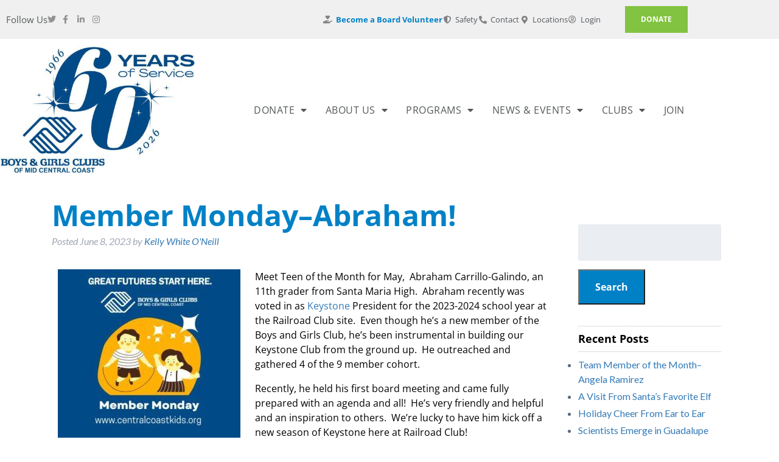

--- FILE ---
content_type: text/html; charset=UTF-8
request_url: https://centralcoastkids.org/member-monday-abraham/
body_size: 19729
content:
<!DOCTYPE html>
<html lang="en-US">
<head>
	<meta charset="UTF-8">
	<meta name="viewport" content="width=device-width, initial-scale=1.0, viewport-fit=cover" />			<title>
			Member Monday-Abraham! - Boys &amp; Girls Clubs in Atascadero, Creston, Guadalupe, Paso Robles, Santa Maria &amp; Shandon		</title>
		<meta name='robots' content='index, follow, max-image-preview:large, max-snippet:-1, max-video-preview:-1' />
	<style>img:is([sizes="auto" i], [sizes^="auto," i]) { contain-intrinsic-size: 3000px 1500px }</style>
	
	<!-- This site is optimized with the Yoast SEO plugin v26.6 - https://yoast.com/wordpress/plugins/seo/ -->
	<link rel="canonical" href="https://centralcoastkids.org/member-monday-abraham/" />
	<meta property="og:locale" content="en_US" />
	<meta property="og:type" content="article" />
	<meta property="og:title" content="Member Monday-Abraham! - Boys &amp; Girls Clubs in Atascadero, Creston, Guadalupe, Paso Robles, Santa Maria &amp; Shandon" />
	<meta property="og:description" content="Meet Teen of the Month for May,  Abraham Carrillo-Galindo, an 11th grader from Santa Maria High.  Abraham recently was voted in as Keystone President for the 2023-2024 school year at the Railroad Club site.  Even though he’s a new member of the Boys and Girls Club, he’s been instrumental in building our Keystone Club from... Read more &raquo;" />
	<meta property="og:url" content="https://centralcoastkids.org/member-monday-abraham/" />
	<meta property="og:site_name" content="Boys &amp; Girls Clubs in Atascadero, Creston, Guadalupe, Paso Robles, Santa Maria &amp; Shandon" />
	<meta property="article:published_time" content="2023-06-08T19:05:58+00:00" />
	<meta property="og:image" content="https://centralcoastkids.org/wp-content/uploads/2023/06/Abraham-Carillo-Galindo.jpg" />
	<meta property="og:image:width" content="384" />
	<meta property="og:image:height" content="512" />
	<meta property="og:image:type" content="image/jpeg" />
	<meta name="author" content="Kelly White O&#039;Neill" />
	<meta name="twitter:card" content="summary_large_image" />
	<meta name="twitter:label1" content="Written by" />
	<meta name="twitter:data1" content="Kelly White O&#039;Neill" />
	<meta name="twitter:label2" content="Est. reading time" />
	<meta name="twitter:data2" content="1 minute" />
	<script type="application/ld+json" class="yoast-schema-graph">{"@context":"https://schema.org","@graph":[{"@type":"Article","@id":"https://centralcoastkids.org/member-monday-abraham/#article","isPartOf":{"@id":"https://centralcoastkids.org/member-monday-abraham/"},"author":{"name":"Kelly White O'Neill","@id":"https://centralcoastkids.org/#/schema/person/5ad2588c88116fda0295fc551d945602"},"headline":"Member Monday&#8211;Abraham!","datePublished":"2023-06-08T19:05:58+00:00","mainEntityOfPage":{"@id":"https://centralcoastkids.org/member-monday-abraham/"},"wordCount":114,"publisher":{"@id":"https://centralcoastkids.org/#organization"},"image":{"@id":"https://centralcoastkids.org/member-monday-abraham/#primaryimage"},"thumbnailUrl":"https://centralcoastkids.org/wp-content/uploads/2023/06/Abraham-Carillo-Galindo.jpg","articleSection":["Almond Acres","Arellanes","Arellanes JR High","Atascadero","Bill Libbon","Bonita","Creston","El Camino","Estabillo Club","Evans Park","Fairlawn","Flamson","Jimenez","Laguna","Liberty","Mary Buren","McKenzie","Member Monday","Oakley","Ontiveros","Parents","Paso Robles","Railroad","Robert Bruce","Sanchez","Shandon","Teens","Tom Maas"],"inLanguage":"en-US"},{"@type":"WebPage","@id":"https://centralcoastkids.org/member-monday-abraham/","url":"https://centralcoastkids.org/member-monday-abraham/","name":"Member Monday-Abraham! - Boys &amp; Girls Clubs in Atascadero, Creston, Guadalupe, Paso Robles, Santa Maria &amp; Shandon","isPartOf":{"@id":"https://centralcoastkids.org/#website"},"primaryImageOfPage":{"@id":"https://centralcoastkids.org/member-monday-abraham/#primaryimage"},"image":{"@id":"https://centralcoastkids.org/member-monday-abraham/#primaryimage"},"thumbnailUrl":"https://centralcoastkids.org/wp-content/uploads/2023/06/Abraham-Carillo-Galindo.jpg","datePublished":"2023-06-08T19:05:58+00:00","breadcrumb":{"@id":"https://centralcoastkids.org/member-monday-abraham/#breadcrumb"},"inLanguage":"en-US","potentialAction":[{"@type":"ReadAction","target":["https://centralcoastkids.org/member-monday-abraham/"]}]},{"@type":"ImageObject","inLanguage":"en-US","@id":"https://centralcoastkids.org/member-monday-abraham/#primaryimage","url":"https://centralcoastkids.org/wp-content/uploads/2023/06/Abraham-Carillo-Galindo.jpg","contentUrl":"https://centralcoastkids.org/wp-content/uploads/2023/06/Abraham-Carillo-Galindo.jpg","width":384,"height":512},{"@type":"BreadcrumbList","@id":"https://centralcoastkids.org/member-monday-abraham/#breadcrumb","itemListElement":[{"@type":"ListItem","position":1,"name":"Home","item":"https://centralcoastkids.org/"},{"@type":"ListItem","position":2,"name":"Member Monday&#8211;Abraham!"}]},{"@type":"WebSite","@id":"https://centralcoastkids.org/#website","url":"https://centralcoastkids.org/","name":"Boys &amp; Girls Clubs in Atascadero, Creston, Guadalupe, Paso Robles, Santa Maria &amp; Shandon","description":"Great Futures Start Here","publisher":{"@id":"https://centralcoastkids.org/#organization"},"potentialAction":[{"@type":"SearchAction","target":{"@type":"EntryPoint","urlTemplate":"https://centralcoastkids.org/?s={search_term_string}"},"query-input":{"@type":"PropertyValueSpecification","valueRequired":true,"valueName":"search_term_string"}}],"inLanguage":"en-US"},{"@type":"Organization","@id":"https://centralcoastkids.org/#organization","name":"Boys &amp; Girls Clubs in Atascadero, Creston, Guadalupe, Paso Robles, Santa Maria &amp; Shandon","url":"https://centralcoastkids.org/","logo":{"@type":"ImageObject","inLanguage":"en-US","@id":"https://centralcoastkids.org/#/schema/logo/image/","url":"https://centralcoastkids.org/wp-content/uploads/2021/02/blue.jpg","contentUrl":"https://centralcoastkids.org/wp-content/uploads/2021/02/blue.jpg","width":487,"height":326,"caption":"Boys &amp; Girls Clubs in Atascadero, Creston, Guadalupe, Paso Robles, Santa Maria &amp; Shandon"},"image":{"@id":"https://centralcoastkids.org/#/schema/logo/image/"}},{"@type":"Person","@id":"https://centralcoastkids.org/#/schema/person/5ad2588c88116fda0295fc551d945602","name":"Kelly White O'Neill","image":{"@type":"ImageObject","inLanguage":"en-US","@id":"https://centralcoastkids.org/#/schema/person/image/","url":"https://secure.gravatar.com/avatar/fccf248d0b6f4fffbb4c618a1a4849429825af5ca8195b9ac9dad610c8c5d267?s=96&d=mm&r=g","contentUrl":"https://secure.gravatar.com/avatar/fccf248d0b6f4fffbb4c618a1a4849429825af5ca8195b9ac9dad610c8c5d267?s=96&d=mm&r=g","caption":"Kelly White O'Neill"},"sameAs":["http://centralcoastkids.org"],"url":"https://centralcoastkids.org/author/kelly-white-oneill/"}]}</script>
	<!-- / Yoast SEO plugin. -->


<link rel='dns-prefetch' href='//fonts.googleapis.com' />
<link rel="alternate" type="application/rss+xml" title="Boys &amp; Girls Clubs in Atascadero, Creston, Guadalupe, Paso Robles, Santa Maria &amp; Shandon &raquo; Feed" href="https://centralcoastkids.org/feed/" />
<link rel="alternate" type="application/rss+xml" title="Boys &amp; Girls Clubs in Atascadero, Creston, Guadalupe, Paso Robles, Santa Maria &amp; Shandon &raquo; Comments Feed" href="https://centralcoastkids.org/comments/feed/" />
<script type="text/javascript">
/* <![CDATA[ */
window._wpemojiSettings = {"baseUrl":"https:\/\/s.w.org\/images\/core\/emoji\/16.0.1\/72x72\/","ext":".png","svgUrl":"https:\/\/s.w.org\/images\/core\/emoji\/16.0.1\/svg\/","svgExt":".svg","source":{"concatemoji":"https:\/\/centralcoastkids.org\/wp-includes\/js\/wp-emoji-release.min.js"}};
/*! This file is auto-generated */
!function(s,n){var o,i,e;function c(e){try{var t={supportTests:e,timestamp:(new Date).valueOf()};sessionStorage.setItem(o,JSON.stringify(t))}catch(e){}}function p(e,t,n){e.clearRect(0,0,e.canvas.width,e.canvas.height),e.fillText(t,0,0);var t=new Uint32Array(e.getImageData(0,0,e.canvas.width,e.canvas.height).data),a=(e.clearRect(0,0,e.canvas.width,e.canvas.height),e.fillText(n,0,0),new Uint32Array(e.getImageData(0,0,e.canvas.width,e.canvas.height).data));return t.every(function(e,t){return e===a[t]})}function u(e,t){e.clearRect(0,0,e.canvas.width,e.canvas.height),e.fillText(t,0,0);for(var n=e.getImageData(16,16,1,1),a=0;a<n.data.length;a++)if(0!==n.data[a])return!1;return!0}function f(e,t,n,a){switch(t){case"flag":return n(e,"\ud83c\udff3\ufe0f\u200d\u26a7\ufe0f","\ud83c\udff3\ufe0f\u200b\u26a7\ufe0f")?!1:!n(e,"\ud83c\udde8\ud83c\uddf6","\ud83c\udde8\u200b\ud83c\uddf6")&&!n(e,"\ud83c\udff4\udb40\udc67\udb40\udc62\udb40\udc65\udb40\udc6e\udb40\udc67\udb40\udc7f","\ud83c\udff4\u200b\udb40\udc67\u200b\udb40\udc62\u200b\udb40\udc65\u200b\udb40\udc6e\u200b\udb40\udc67\u200b\udb40\udc7f");case"emoji":return!a(e,"\ud83e\udedf")}return!1}function g(e,t,n,a){var r="undefined"!=typeof WorkerGlobalScope&&self instanceof WorkerGlobalScope?new OffscreenCanvas(300,150):s.createElement("canvas"),o=r.getContext("2d",{willReadFrequently:!0}),i=(o.textBaseline="top",o.font="600 32px Arial",{});return e.forEach(function(e){i[e]=t(o,e,n,a)}),i}function t(e){var t=s.createElement("script");t.src=e,t.defer=!0,s.head.appendChild(t)}"undefined"!=typeof Promise&&(o="wpEmojiSettingsSupports",i=["flag","emoji"],n.supports={everything:!0,everythingExceptFlag:!0},e=new Promise(function(e){s.addEventListener("DOMContentLoaded",e,{once:!0})}),new Promise(function(t){var n=function(){try{var e=JSON.parse(sessionStorage.getItem(o));if("object"==typeof e&&"number"==typeof e.timestamp&&(new Date).valueOf()<e.timestamp+604800&&"object"==typeof e.supportTests)return e.supportTests}catch(e){}return null}();if(!n){if("undefined"!=typeof Worker&&"undefined"!=typeof OffscreenCanvas&&"undefined"!=typeof URL&&URL.createObjectURL&&"undefined"!=typeof Blob)try{var e="postMessage("+g.toString()+"("+[JSON.stringify(i),f.toString(),p.toString(),u.toString()].join(",")+"));",a=new Blob([e],{type:"text/javascript"}),r=new Worker(URL.createObjectURL(a),{name:"wpTestEmojiSupports"});return void(r.onmessage=function(e){c(n=e.data),r.terminate(),t(n)})}catch(e){}c(n=g(i,f,p,u))}t(n)}).then(function(e){for(var t in e)n.supports[t]=e[t],n.supports.everything=n.supports.everything&&n.supports[t],"flag"!==t&&(n.supports.everythingExceptFlag=n.supports.everythingExceptFlag&&n.supports[t]);n.supports.everythingExceptFlag=n.supports.everythingExceptFlag&&!n.supports.flag,n.DOMReady=!1,n.readyCallback=function(){n.DOMReady=!0}}).then(function(){return e}).then(function(){var e;n.supports.everything||(n.readyCallback(),(e=n.source||{}).concatemoji?t(e.concatemoji):e.wpemoji&&e.twemoji&&(t(e.twemoji),t(e.wpemoji)))}))}((window,document),window._wpemojiSettings);
/* ]]> */
</script>

<link rel='stylesheet' id='colorbox-css' href='https://centralcoastkids.org/wp-content/plugins/wp-colorbox/example5/colorbox.css' type='text/css' media='all' />
<style id='wp-emoji-styles-inline-css' type='text/css'>

	img.wp-smiley, img.emoji {
		display: inline !important;
		border: none !important;
		box-shadow: none !important;
		height: 1em !important;
		width: 1em !important;
		margin: 0 0.07em !important;
		vertical-align: -0.1em !important;
		background: none !important;
		padding: 0 !important;
	}
</style>
<style id='classic-theme-styles-inline-css' type='text/css'>
/*! This file is auto-generated */
.wp-block-button__link{color:#fff;background-color:#32373c;border-radius:9999px;box-shadow:none;text-decoration:none;padding:calc(.667em + 2px) calc(1.333em + 2px);font-size:1.125em}.wp-block-file__button{background:#32373c;color:#fff;text-decoration:none}
</style>
<style id='pdfemb-pdf-embedder-viewer-style-inline-css' type='text/css'>
.wp-block-pdfemb-pdf-embedder-viewer{max-width:none}

</style>
<style id='filebird-block-filebird-gallery-style-inline-css' type='text/css'>
ul.filebird-block-filebird-gallery{margin:auto!important;padding:0!important;width:100%}ul.filebird-block-filebird-gallery.layout-grid{display:grid;grid-gap:20px;align-items:stretch;grid-template-columns:repeat(var(--columns),1fr);justify-items:stretch}ul.filebird-block-filebird-gallery.layout-grid li img{border:1px solid #ccc;box-shadow:2px 2px 6px 0 rgba(0,0,0,.3);height:100%;max-width:100%;-o-object-fit:cover;object-fit:cover;width:100%}ul.filebird-block-filebird-gallery.layout-masonry{-moz-column-count:var(--columns);-moz-column-gap:var(--space);column-gap:var(--space);-moz-column-width:var(--min-width);columns:var(--min-width) var(--columns);display:block;overflow:auto}ul.filebird-block-filebird-gallery.layout-masonry li{margin-bottom:var(--space)}ul.filebird-block-filebird-gallery li{list-style:none}ul.filebird-block-filebird-gallery li figure{height:100%;margin:0;padding:0;position:relative;width:100%}ul.filebird-block-filebird-gallery li figure figcaption{background:linear-gradient(0deg,rgba(0,0,0,.7),rgba(0,0,0,.3) 70%,transparent);bottom:0;box-sizing:border-box;color:#fff;font-size:.8em;margin:0;max-height:100%;overflow:auto;padding:3em .77em .7em;position:absolute;text-align:center;width:100%;z-index:2}ul.filebird-block-filebird-gallery li figure figcaption a{color:inherit}

</style>
<style id='global-styles-inline-css' type='text/css'>
:root{--wp--preset--aspect-ratio--square: 1;--wp--preset--aspect-ratio--4-3: 4/3;--wp--preset--aspect-ratio--3-4: 3/4;--wp--preset--aspect-ratio--3-2: 3/2;--wp--preset--aspect-ratio--2-3: 2/3;--wp--preset--aspect-ratio--16-9: 16/9;--wp--preset--aspect-ratio--9-16: 9/16;--wp--preset--color--black: #000000;--wp--preset--color--cyan-bluish-gray: #abb8c3;--wp--preset--color--white: #ffffff;--wp--preset--color--pale-pink: #f78da7;--wp--preset--color--vivid-red: #cf2e2e;--wp--preset--color--luminous-vivid-orange: #ff6900;--wp--preset--color--luminous-vivid-amber: #fcb900;--wp--preset--color--light-green-cyan: #7bdcb5;--wp--preset--color--vivid-green-cyan: #00d084;--wp--preset--color--pale-cyan-blue: #8ed1fc;--wp--preset--color--vivid-cyan-blue: #0693e3;--wp--preset--color--vivid-purple: #9b51e0;--wp--preset--gradient--vivid-cyan-blue-to-vivid-purple: linear-gradient(135deg,rgba(6,147,227,1) 0%,rgb(155,81,224) 100%);--wp--preset--gradient--light-green-cyan-to-vivid-green-cyan: linear-gradient(135deg,rgb(122,220,180) 0%,rgb(0,208,130) 100%);--wp--preset--gradient--luminous-vivid-amber-to-luminous-vivid-orange: linear-gradient(135deg,rgba(252,185,0,1) 0%,rgba(255,105,0,1) 100%);--wp--preset--gradient--luminous-vivid-orange-to-vivid-red: linear-gradient(135deg,rgba(255,105,0,1) 0%,rgb(207,46,46) 100%);--wp--preset--gradient--very-light-gray-to-cyan-bluish-gray: linear-gradient(135deg,rgb(238,238,238) 0%,rgb(169,184,195) 100%);--wp--preset--gradient--cool-to-warm-spectrum: linear-gradient(135deg,rgb(74,234,220) 0%,rgb(151,120,209) 20%,rgb(207,42,186) 40%,rgb(238,44,130) 60%,rgb(251,105,98) 80%,rgb(254,248,76) 100%);--wp--preset--gradient--blush-light-purple: linear-gradient(135deg,rgb(255,206,236) 0%,rgb(152,150,240) 100%);--wp--preset--gradient--blush-bordeaux: linear-gradient(135deg,rgb(254,205,165) 0%,rgb(254,45,45) 50%,rgb(107,0,62) 100%);--wp--preset--gradient--luminous-dusk: linear-gradient(135deg,rgb(255,203,112) 0%,rgb(199,81,192) 50%,rgb(65,88,208) 100%);--wp--preset--gradient--pale-ocean: linear-gradient(135deg,rgb(255,245,203) 0%,rgb(182,227,212) 50%,rgb(51,167,181) 100%);--wp--preset--gradient--electric-grass: linear-gradient(135deg,rgb(202,248,128) 0%,rgb(113,206,126) 100%);--wp--preset--gradient--midnight: linear-gradient(135deg,rgb(2,3,129) 0%,rgb(40,116,252) 100%);--wp--preset--font-size--small: 13px;--wp--preset--font-size--medium: 20px;--wp--preset--font-size--large: 36px;--wp--preset--font-size--x-large: 42px;--wp--preset--spacing--20: 0.44rem;--wp--preset--spacing--30: 0.67rem;--wp--preset--spacing--40: 1rem;--wp--preset--spacing--50: 1.5rem;--wp--preset--spacing--60: 2.25rem;--wp--preset--spacing--70: 3.38rem;--wp--preset--spacing--80: 5.06rem;--wp--preset--shadow--natural: 6px 6px 9px rgba(0, 0, 0, 0.2);--wp--preset--shadow--deep: 12px 12px 50px rgba(0, 0, 0, 0.4);--wp--preset--shadow--sharp: 6px 6px 0px rgba(0, 0, 0, 0.2);--wp--preset--shadow--outlined: 6px 6px 0px -3px rgba(255, 255, 255, 1), 6px 6px rgba(0, 0, 0, 1);--wp--preset--shadow--crisp: 6px 6px 0px rgba(0, 0, 0, 1);}:where(.is-layout-flex){gap: 0.5em;}:where(.is-layout-grid){gap: 0.5em;}body .is-layout-flex{display: flex;}.is-layout-flex{flex-wrap: wrap;align-items: center;}.is-layout-flex > :is(*, div){margin: 0;}body .is-layout-grid{display: grid;}.is-layout-grid > :is(*, div){margin: 0;}:where(.wp-block-columns.is-layout-flex){gap: 2em;}:where(.wp-block-columns.is-layout-grid){gap: 2em;}:where(.wp-block-post-template.is-layout-flex){gap: 1.25em;}:where(.wp-block-post-template.is-layout-grid){gap: 1.25em;}.has-black-color{color: var(--wp--preset--color--black) !important;}.has-cyan-bluish-gray-color{color: var(--wp--preset--color--cyan-bluish-gray) !important;}.has-white-color{color: var(--wp--preset--color--white) !important;}.has-pale-pink-color{color: var(--wp--preset--color--pale-pink) !important;}.has-vivid-red-color{color: var(--wp--preset--color--vivid-red) !important;}.has-luminous-vivid-orange-color{color: var(--wp--preset--color--luminous-vivid-orange) !important;}.has-luminous-vivid-amber-color{color: var(--wp--preset--color--luminous-vivid-amber) !important;}.has-light-green-cyan-color{color: var(--wp--preset--color--light-green-cyan) !important;}.has-vivid-green-cyan-color{color: var(--wp--preset--color--vivid-green-cyan) !important;}.has-pale-cyan-blue-color{color: var(--wp--preset--color--pale-cyan-blue) !important;}.has-vivid-cyan-blue-color{color: var(--wp--preset--color--vivid-cyan-blue) !important;}.has-vivid-purple-color{color: var(--wp--preset--color--vivid-purple) !important;}.has-black-background-color{background-color: var(--wp--preset--color--black) !important;}.has-cyan-bluish-gray-background-color{background-color: var(--wp--preset--color--cyan-bluish-gray) !important;}.has-white-background-color{background-color: var(--wp--preset--color--white) !important;}.has-pale-pink-background-color{background-color: var(--wp--preset--color--pale-pink) !important;}.has-vivid-red-background-color{background-color: var(--wp--preset--color--vivid-red) !important;}.has-luminous-vivid-orange-background-color{background-color: var(--wp--preset--color--luminous-vivid-orange) !important;}.has-luminous-vivid-amber-background-color{background-color: var(--wp--preset--color--luminous-vivid-amber) !important;}.has-light-green-cyan-background-color{background-color: var(--wp--preset--color--light-green-cyan) !important;}.has-vivid-green-cyan-background-color{background-color: var(--wp--preset--color--vivid-green-cyan) !important;}.has-pale-cyan-blue-background-color{background-color: var(--wp--preset--color--pale-cyan-blue) !important;}.has-vivid-cyan-blue-background-color{background-color: var(--wp--preset--color--vivid-cyan-blue) !important;}.has-vivid-purple-background-color{background-color: var(--wp--preset--color--vivid-purple) !important;}.has-black-border-color{border-color: var(--wp--preset--color--black) !important;}.has-cyan-bluish-gray-border-color{border-color: var(--wp--preset--color--cyan-bluish-gray) !important;}.has-white-border-color{border-color: var(--wp--preset--color--white) !important;}.has-pale-pink-border-color{border-color: var(--wp--preset--color--pale-pink) !important;}.has-vivid-red-border-color{border-color: var(--wp--preset--color--vivid-red) !important;}.has-luminous-vivid-orange-border-color{border-color: var(--wp--preset--color--luminous-vivid-orange) !important;}.has-luminous-vivid-amber-border-color{border-color: var(--wp--preset--color--luminous-vivid-amber) !important;}.has-light-green-cyan-border-color{border-color: var(--wp--preset--color--light-green-cyan) !important;}.has-vivid-green-cyan-border-color{border-color: var(--wp--preset--color--vivid-green-cyan) !important;}.has-pale-cyan-blue-border-color{border-color: var(--wp--preset--color--pale-cyan-blue) !important;}.has-vivid-cyan-blue-border-color{border-color: var(--wp--preset--color--vivid-cyan-blue) !important;}.has-vivid-purple-border-color{border-color: var(--wp--preset--color--vivid-purple) !important;}.has-vivid-cyan-blue-to-vivid-purple-gradient-background{background: var(--wp--preset--gradient--vivid-cyan-blue-to-vivid-purple) !important;}.has-light-green-cyan-to-vivid-green-cyan-gradient-background{background: var(--wp--preset--gradient--light-green-cyan-to-vivid-green-cyan) !important;}.has-luminous-vivid-amber-to-luminous-vivid-orange-gradient-background{background: var(--wp--preset--gradient--luminous-vivid-amber-to-luminous-vivid-orange) !important;}.has-luminous-vivid-orange-to-vivid-red-gradient-background{background: var(--wp--preset--gradient--luminous-vivid-orange-to-vivid-red) !important;}.has-very-light-gray-to-cyan-bluish-gray-gradient-background{background: var(--wp--preset--gradient--very-light-gray-to-cyan-bluish-gray) !important;}.has-cool-to-warm-spectrum-gradient-background{background: var(--wp--preset--gradient--cool-to-warm-spectrum) !important;}.has-blush-light-purple-gradient-background{background: var(--wp--preset--gradient--blush-light-purple) !important;}.has-blush-bordeaux-gradient-background{background: var(--wp--preset--gradient--blush-bordeaux) !important;}.has-luminous-dusk-gradient-background{background: var(--wp--preset--gradient--luminous-dusk) !important;}.has-pale-ocean-gradient-background{background: var(--wp--preset--gradient--pale-ocean) !important;}.has-electric-grass-gradient-background{background: var(--wp--preset--gradient--electric-grass) !important;}.has-midnight-gradient-background{background: var(--wp--preset--gradient--midnight) !important;}.has-small-font-size{font-size: var(--wp--preset--font-size--small) !important;}.has-medium-font-size{font-size: var(--wp--preset--font-size--medium) !important;}.has-large-font-size{font-size: var(--wp--preset--font-size--large) !important;}.has-x-large-font-size{font-size: var(--wp--preset--font-size--x-large) !important;}
:where(.wp-block-post-template.is-layout-flex){gap: 1.25em;}:where(.wp-block-post-template.is-layout-grid){gap: 1.25em;}
:where(.wp-block-columns.is-layout-flex){gap: 2em;}:where(.wp-block-columns.is-layout-grid){gap: 2em;}
:root :where(.wp-block-pullquote){font-size: 1.5em;line-height: 1.6;}
</style>
<link rel='stylesheet' id='wpsl-styles-css' href='https://centralcoastkids.org/wp-content/plugins/wp-store-locator/css/styles.min.css' type='text/css' media='all' />
<link rel='stylesheet' id='googleFonts-css' href='//fonts.googleapis.com/css?family=Lato%3A400%2C700%2C400italic%2C700italic' type='text/css' media='all' />
<link rel='stylesheet' id='elementor-frontend-css' href='https://centralcoastkids.org/wp-content/plugins/elementor/assets/css/frontend.min.css' type='text/css' media='all' />
<link rel='stylesheet' id='widget-icon-list-css' href='https://centralcoastkids.org/wp-content/plugins/elementor/assets/css/widget-icon-list.min.css' type='text/css' media='all' />
<link rel='stylesheet' id='widget-image-css' href='https://centralcoastkids.org/wp-content/plugins/elementor/assets/css/widget-image.min.css' type='text/css' media='all' />
<link rel='stylesheet' id='widget-nav-menu-css' href='https://centralcoastkids.org/wp-content/plugins/elementor-pro/assets/css/widget-nav-menu.min.css' type='text/css' media='all' />
<link rel='stylesheet' id='e-sticky-css' href='https://centralcoastkids.org/wp-content/plugins/elementor-pro/assets/css/modules/sticky.min.css' type='text/css' media='all' />
<link rel='stylesheet' id='widget-heading-css' href='https://centralcoastkids.org/wp-content/plugins/elementor/assets/css/widget-heading.min.css' type='text/css' media='all' />
<link rel='stylesheet' id='elementor-icons-css' href='https://centralcoastkids.org/wp-content/plugins/elementor/assets/lib/eicons/css/elementor-icons.min.css' type='text/css' media='all' />
<link rel='stylesheet' id='elementor-post-46-css' href='https://centralcoastkids.org/wp-content/uploads/elementor/css/post-46.css' type='text/css' media='all' />
<link rel='stylesheet' id='swiper-css' href='https://centralcoastkids.org/wp-content/plugins/elementor/assets/lib/swiper/v8/css/swiper.min.css' type='text/css' media='all' />
<link rel='stylesheet' id='e-swiper-css' href='https://centralcoastkids.org/wp-content/plugins/elementor/assets/css/conditionals/e-swiper.min.css' type='text/css' media='all' />
<link rel='stylesheet' id='widget-gallery-css' href='https://centralcoastkids.org/wp-content/plugins/elementor-pro/assets/css/widget-gallery.min.css' type='text/css' media='all' />
<link rel='stylesheet' id='elementor-gallery-css' href='https://centralcoastkids.org/wp-content/plugins/elementor/assets/lib/e-gallery/css/e-gallery.min.css' type='text/css' media='all' />
<link rel='stylesheet' id='e-transitions-css' href='https://centralcoastkids.org/wp-content/plugins/elementor-pro/assets/css/conditionals/transitions.min.css' type='text/css' media='all' />
<link rel='stylesheet' id='elementor-post-17736-css' href='https://centralcoastkids.org/wp-content/uploads/elementor/css/post-17736.css' type='text/css' media='all' />
<link rel='stylesheet' id='elementor-post-83-css' href='https://centralcoastkids.org/wp-content/uploads/elementor/css/post-83.css' type='text/css' media='all' />
<link rel='stylesheet' id='elementor-post-237-css' href='https://centralcoastkids.org/wp-content/uploads/elementor/css/post-237.css' type='text/css' media='all' />
<link rel='stylesheet' id='eael-general-css' href='https://centralcoastkids.org/wp-content/plugins/essential-addons-for-elementor-lite/assets/front-end/css/view/general.min.css' type='text/css' media='all' />
<link rel='stylesheet' id='bootstrap-css' href='https://centralcoastkids.org/wp-content/themes/ndic/library/css/bootstrap.min.css' type='text/css' media='all' />
<link rel='stylesheet' id='ndic-font-awesome-css' href='https://centralcoastkids.org/wp-content/themes/ndic/library/css/font-awesome.css' type='text/css' media='all' />
<link rel='stylesheet' id='ndic-stylesheet-css' href='https://centralcoastkids.org/wp-content/themes/ndic/library/css/style.css?version=1.0.1' type='text/css' media='all' />
<link rel='stylesheet' id='elementor-gf-local-opensans-css' href='https://centralcoastkids.org/wp-content/uploads/elementor/google-fonts/css/opensans.css' type='text/css' media='all' />
<link rel='stylesheet' id='elementor-gf-local-nunitosans-css' href='https://centralcoastkids.org/wp-content/uploads/elementor/google-fonts/css/nunitosans.css' type='text/css' media='all' />
<link rel='stylesheet' id='elementor-gf-local-roboto-css' href='https://centralcoastkids.org/wp-content/uploads/elementor/google-fonts/css/roboto.css' type='text/css' media='all' />
<link rel='stylesheet' id='elementor-icons-shared-0-css' href='https://centralcoastkids.org/wp-content/plugins/elementor/assets/lib/font-awesome/css/fontawesome.min.css' type='text/css' media='all' />
<link rel='stylesheet' id='elementor-icons-fa-brands-css' href='https://centralcoastkids.org/wp-content/plugins/elementor/assets/lib/font-awesome/css/brands.min.css' type='text/css' media='all' />
<link rel='stylesheet' id='elementor-icons-fa-solid-css' href='https://centralcoastkids.org/wp-content/plugins/elementor/assets/lib/font-awesome/css/solid.min.css' type='text/css' media='all' />
<link rel='stylesheet' id='elementor-icons-fa-regular-css' href='https://centralcoastkids.org/wp-content/plugins/elementor/assets/lib/font-awesome/css/regular.min.css' type='text/css' media='all' />
<script type="text/javascript" src="https://centralcoastkids.org/wp-includes/js/jquery/jquery.min.js" id="jquery-core-js"></script>
<script type="text/javascript" src="https://centralcoastkids.org/wp-includes/js/jquery/jquery-migrate.min.js" id="jquery-migrate-js"></script>
<script type="text/javascript" src="https://centralcoastkids.org/wp-content/plugins/wp-colorbox/jquery.colorbox-min.js" id="colorbox-js"></script>
<script type="text/javascript" src="https://centralcoastkids.org/wp-content/plugins/wp-colorbox/wp-colorbox.js" id="wp-colorbox-js"></script>
<script type="text/javascript" src="https://centralcoastkids.org/wp-content/themes/ndic/library/js/bootstrap.min.js" id="bootstrap-js"></script>
<script type="text/javascript" src="https://centralcoastkids.org/wp-content/themes/ndic/library/js/popper.min.js" id="popper-js"></script>
<link rel="https://api.w.org/" href="https://centralcoastkids.org/wp-json/" /><link rel="alternate" title="JSON" type="application/json" href="https://centralcoastkids.org/wp-json/wp/v2/posts/17736" /><link rel='shortlink' href='https://centralcoastkids.org/?p=17736' />
<link rel="alternate" title="oEmbed (JSON)" type="application/json+oembed" href="https://centralcoastkids.org/wp-json/oembed/1.0/embed?url=https%3A%2F%2Fcentralcoastkids.org%2Fmember-monday-abraham%2F" />
<link rel="alternate" title="oEmbed (XML)" type="text/xml+oembed" href="https://centralcoastkids.org/wp-json/oembed/1.0/embed?url=https%3A%2F%2Fcentralcoastkids.org%2Fmember-monday-abraham%2F&#038;format=xml" />
<meta name="generator" content="Elementor 3.34.0; features: additional_custom_breakpoints; settings: css_print_method-external, google_font-enabled, font_display-auto">
<script src="https://static.elevate.salesforce.org/donation-widget/sdk.js"></script>
			<style>
				.e-con.e-parent:nth-of-type(n+4):not(.e-lazyloaded):not(.e-no-lazyload),
				.e-con.e-parent:nth-of-type(n+4):not(.e-lazyloaded):not(.e-no-lazyload) * {
					background-image: none !important;
				}
				@media screen and (max-height: 1024px) {
					.e-con.e-parent:nth-of-type(n+3):not(.e-lazyloaded):not(.e-no-lazyload),
					.e-con.e-parent:nth-of-type(n+3):not(.e-lazyloaded):not(.e-no-lazyload) * {
						background-image: none !important;
					}
				}
				@media screen and (max-height: 640px) {
					.e-con.e-parent:nth-of-type(n+2):not(.e-lazyloaded):not(.e-no-lazyload),
					.e-con.e-parent:nth-of-type(n+2):not(.e-lazyloaded):not(.e-no-lazyload) * {
						background-image: none !important;
					}
				}
			</style>
			<!-- Google Tag Manager -->
<script>(function(w,d,s,l,i){w[l]=w[l]||[];w[l].push({'gtm.start':
new Date().getTime(),event:'gtm.js'});var f=d.getElementsByTagName(s)[0],
j=d.createElement(s),dl=l!='dataLayer'?'&l='+l:'';j.async=true;j.src=
'https://www.googletagmanager.com/gtm.js?id='+i+dl;f.parentNode.insertBefore(j,f);
})(window,document,'script','dataLayer','GTM-56NQX5C');</script>
<!-- End Google Tag Manager -->

<script src="https://static.elevate.salesforce.org/donation-widget/sdk.js"></script>

<meta name="facebook-domain-verification" content="jxxqvjau0oei8qdmrx7aeimou1nq1e" />

<script>
  var sdk = new ElevateDonationWidgetSDK({
    elementId: 'donation-widget-placeholder',
    givingPageId: 'bcf25a8d-ce7c-46f6-a8e3-b2b03c05c94c',
  });

  sdk.mount();
</script>
<link rel="icon" href="https://centralcoastkids.org/wp-content/uploads/2021/05/favicon-125x125.png" sizes="32x32" />
<link rel="icon" href="https://centralcoastkids.org/wp-content/uploads/2021/05/favicon-300x300.png" sizes="192x192" />
<link rel="apple-touch-icon" href="https://centralcoastkids.org/wp-content/uploads/2021/05/favicon-300x300.png" />
<meta name="msapplication-TileImage" content="https://centralcoastkids.org/wp-content/uploads/2021/05/favicon-300x300.png" />
		<style type="text/css" id="wp-custom-css">
			.fit-img * {
  top: 0px;
  right: 0px;
  bottom: 0px;
  left: 0px;
  position: absolute;
}
.fit-img img {
  height: 100%;
}
.elementor-slides-wrapper a {
  text-decoration: none;
}
@media (max-width:767px) {
  .reverse-col .elementor-container, .reverse-col .elementor-container .elementor-row {
    flex-direction: column-reverse;
  }
}
.slider-1 {
  margin-bottom: 30px !important;
}
.elementor-98 .elementor-element.elementor-element-03abc87 .elementor-posts-container .elementor-post__thumbnail {
  box-sizing: border-box;
}
@supports (-ms-ime-align: auto) {
  .elementor-98 .elementor-element.elementor-element-03abc87 .elementor-posts-container .elementor-post__thumbnail {
    /*padding-bottom: calc(0.1%);*/
    box-sizing: border-box;
  }
}
#home-post-wh .swiper-container {
    width: 100%!important;
}
@media (max-width: 1024px) {
  .elementor-grid-tablet-2 .elementor-grid {
    grid-template-columns: repeat(1, 1fr);
  }
	#home-post-wh .swiper-container {
    padding-left:15px;
		padding-right:15px;
}
}

ul { 
   list-style-type: disc; 
   list-style-position: outside;
	 margin-left: 40px;
	 margin-top: 0;
}
ol { 
   list-style-type: decimal; 
   list-style-position: outside; 
}
ul ul, ol ul { 
   list-style-type: circle; 
   list-style-position: outside; 
   margin-left: 20px; 
}
ol ol, ul ol { 
   list-style-type: lower-latin; 
   list-style-position: outside; 
   margin-left: 20px; 
}		</style>
		</head>
<body class="wp-singular post-template-default single single-post postid-17736 single-format-standard wp-custom-logo wp-theme-ndic elementor-default elementor-kit-46 elementor-page elementor-page-17736">
<!-- Google Tag Manager (noscript) -->
<noscript><iframe src="https://www.googletagmanager.com/ns.html?id=GTM-56NQX5C"
height="0" width="0" style="display:none;visibility:hidden"></iframe></noscript>
<!-- End Google Tag Manager (noscript) -->


		<header data-elementor-type="header" data-elementor-id="83" class="elementor elementor-83 elementor-location-header" data-elementor-post-type="elementor_library">
					<section class="elementor-section elementor-top-section elementor-element elementor-element-fcb1828 elementor-section-content-middle elementor-section-stretched elementor-section-boxed elementor-section-height-default elementor-section-height-default" data-id="fcb1828" data-element_type="section" data-settings="{&quot;stretch_section&quot;:&quot;section-stretched&quot;,&quot;background_background&quot;:&quot;classic&quot;}">
						<div class="elementor-container elementor-column-gap-default">
					<div class="elementor-column elementor-col-33 elementor-top-column elementor-element elementor-element-9cc5eaf elementor-hidden-phone" data-id="9cc5eaf" data-element_type="column">
			<div class="elementor-widget-wrap elementor-element-populated">
						<div class="elementor-element elementor-element-5b1f10f5 elementor-icon-list--layout-inline elementor-mobile-align-center elementor-list-item-link-full_width elementor-widget elementor-widget-icon-list" data-id="5b1f10f5" data-element_type="widget" data-widget_type="icon-list.default">
				<div class="elementor-widget-container">
							<ul class="elementor-icon-list-items elementor-inline-items">
							<li class="elementor-icon-list-item elementor-inline-item">
										<span class="elementor-icon-list-text">Follow Us</span>
									</li>
								<li class="elementor-icon-list-item elementor-inline-item">
											<a href="https://twitter.com/bgccentralcoast" target="_blank">

												<span class="elementor-icon-list-icon">
							<i aria-hidden="true" class="fab fa-twitter"></i>						</span>
										<span class="elementor-icon-list-text"></span>
											</a>
									</li>
								<li class="elementor-icon-list-item elementor-inline-item">
											<a href="https://www.facebook.com/bgccentralcoast" target="_blank">

												<span class="elementor-icon-list-icon">
							<i aria-hidden="true" class="fab fa-facebook-f"></i>						</span>
										<span class="elementor-icon-list-text"></span>
											</a>
									</li>
								<li class="elementor-icon-list-item elementor-inline-item">
											<a href="https://www.linkedin.com/company/bgccentralcoast/" target="_blank">

												<span class="elementor-icon-list-icon">
							<i aria-hidden="true" class="fab fa-linkedin-in"></i>						</span>
										<span class="elementor-icon-list-text"></span>
											</a>
									</li>
								<li class="elementor-icon-list-item elementor-inline-item">
											<a href="https://www.instagram.com/centralcoast.kids/" target="_blank">

												<span class="elementor-icon-list-icon">
							<i aria-hidden="true" class="fab fa-instagram"></i>						</span>
										<span class="elementor-icon-list-text"></span>
											</a>
									</li>
						</ul>
						</div>
				</div>
					</div>
		</div>
				<div class="elementor-column elementor-col-66 elementor-top-column elementor-element elementor-element-43a3433" data-id="43a3433" data-element_type="column">
			<div class="elementor-widget-wrap elementor-element-populated">
						<div class="elementor-element elementor-element-43cef17 elementor-icon-list--layout-inline elementor-list-item-link-inline elementor-align-center elementor-widget__width-auto elementor-widget elementor-widget-icon-list" data-id="43cef17" data-element_type="widget" id="top-nav" data-widget_type="icon-list.default">
				<div class="elementor-widget-container">
							<ul class="elementor-icon-list-items elementor-inline-items">
							<li class="elementor-icon-list-item elementor-inline-item">
											<a href="https://docs.google.com/forms/d/e/1FAIpQLSdvz7UKUuXe4-WliSw315cXMwJSziXdtPXi5FIRRIC-VW7LBg/viewform" rel="nofollow">

												<span class="elementor-icon-list-icon">
							<i aria-hidden="true" class="fas fa-hand-holding-heart"></i>						</span>
										<span class="elementor-icon-list-text"><div style="color:#0081C6"><strong>Become a Board Volunteer</strong><span style="background-color: transparent"></span></div></span>
											</a>
									</li>
								<li class="elementor-icon-list-item elementor-inline-item">
											<a href="https://centralcoastkids.org/safety/">

												<span class="elementor-icon-list-icon">
							<i aria-hidden="true" class="fas fa-shield-alt"></i>						</span>
										<span class="elementor-icon-list-text">Safety</span>
											</a>
									</li>
								<li class="elementor-icon-list-item elementor-inline-item">
											<a href="/contact/">

												<span class="elementor-icon-list-icon">
							<i aria-hidden="true" class="fas fa-phone-alt"></i>						</span>
										<span class="elementor-icon-list-text">Contact</span>
											</a>
									</li>
								<li class="elementor-icon-list-item elementor-inline-item">
											<a href="/locations/">

												<span class="elementor-icon-list-icon">
							<i aria-hidden="true" class="fas fa-map-marker-alt"></i>						</span>
										<span class="elementor-icon-list-text">Locations</span>
											</a>
									</li>
								<li class="elementor-icon-list-item elementor-inline-item">
											<a href="http://bgcmidcentralcoast.force.com/portal">

												<span class="elementor-icon-list-icon">
							<i aria-hidden="true" class="far fa-user-circle"></i>						</span>
										<span class="elementor-icon-list-text">Login</span>
											</a>
									</li>
						</ul>
						</div>
				</div>
				<div class="elementor-element elementor-element-e56fd32 elementor-align-right elementor-mobile-align-center elementor-widget__width-auto elementor-widget elementor-widget-button" data-id="e56fd32" data-element_type="widget" data-widget_type="button.default">
				<div class="elementor-widget-container">
									<div class="elementor-button-wrapper">
					<a class="elementor-button elementor-button-link elementor-size-sm" href="https://centralcoastkids.org/donate/" target="_blank">
						<span class="elementor-button-content-wrapper">
									<span class="elementor-button-text">DONATE</span>
					</span>
					</a>
				</div>
								</div>
				</div>
					</div>
		</div>
					</div>
		</section>
				<header class="elementor-section elementor-top-section elementor-element elementor-element-519fe801 elementor-section-content-middle elementor-section-boxed elementor-section-height-default elementor-section-height-default" data-id="519fe801" data-element_type="section" data-settings="{&quot;sticky&quot;:&quot;top&quot;,&quot;sticky_on&quot;:[&quot;desktop&quot;,&quot;tablet&quot;,&quot;mobile&quot;],&quot;sticky_offset&quot;:0,&quot;sticky_effects_offset&quot;:0,&quot;sticky_anchor_link_offset&quot;:0}">
						<div class="elementor-container elementor-column-gap-no">
					<div class="elementor-column elementor-col-50 elementor-top-column elementor-element elementor-element-48550ff2" data-id="48550ff2" data-element_type="column">
			<div class="elementor-widget-wrap elementor-element-populated">
						<div class="elementor-element elementor-element-67a9c427 elementor-widget elementor-widget-theme-site-logo elementor-widget-image" data-id="67a9c427" data-element_type="widget" data-widget_type="theme-site-logo.default">
				<div class="elementor-widget-container">
											<a href="https://centralcoastkids.org">
			<img width="487" height="326" src="https://centralcoastkids.org/wp-content/uploads/2021/02/blue.jpg" class="attachment-full size-full wp-image-29417" alt="" srcset="https://centralcoastkids.org/wp-content/uploads/2021/02/blue.jpg 487w, https://centralcoastkids.org/wp-content/uploads/2021/02/blue-300x201.jpg 300w" sizes="(max-width: 487px) 100vw, 487px" />				</a>
											</div>
				</div>
					</div>
		</div>
				<div class="elementor-column elementor-col-50 elementor-top-column elementor-element elementor-element-40f2f7d8" data-id="40f2f7d8" data-element_type="column">
			<div class="elementor-widget-wrap elementor-element-populated">
						<div class="elementor-element elementor-element-3c66e998 elementor-nav-menu__align-end elementor-nav-menu--stretch elementor-nav-menu--dropdown-tablet elementor-nav-menu__text-align-aside elementor-nav-menu--toggle elementor-nav-menu--burger elementor-widget elementor-widget-nav-menu" data-id="3c66e998" data-element_type="widget" data-settings="{&quot;full_width&quot;:&quot;stretch&quot;,&quot;layout&quot;:&quot;horizontal&quot;,&quot;submenu_icon&quot;:{&quot;value&quot;:&quot;&lt;i class=\&quot;fas fa-caret-down\&quot; aria-hidden=\&quot;true\&quot;&gt;&lt;\/i&gt;&quot;,&quot;library&quot;:&quot;fa-solid&quot;},&quot;toggle&quot;:&quot;burger&quot;}" data-widget_type="nav-menu.default">
				<div class="elementor-widget-container">
								<nav aria-label="Menu" class="elementor-nav-menu--main elementor-nav-menu__container elementor-nav-menu--layout-horizontal e--pointer-underline e--animation-fade">
				<ul id="menu-1-3c66e998" class="elementor-nav-menu"><li class="menu-item menu-item-type-post_type menu-item-object-page menu-item-has-children menu-item-1158"><a href="https://centralcoastkids.org/donate/" class="elementor-item">Donate</a>
<ul class="sub-menu elementor-nav-menu--dropdown">
	<li class="menu-item menu-item-type-post_type menu-item-object-page menu-item-28711"><a href="https://centralcoastkids.org/giving-tuesday/" class="elementor-sub-item">Giving Tuesday</a></li>
	<li class="menu-item menu-item-type-post_type menu-item-object-page menu-item-28066"><a href="https://centralcoastkids.org/donate/fund-the-bus-campaign/" class="elementor-sub-item">Fund the Bus Campaign</a></li>
	<li class="menu-item menu-item-type-post_type menu-item-object-page menu-item-1159"><a href="https://centralcoastkids.org/ways-to-give/" class="elementor-sub-item">Ways to Give</a></li>
	<li class="menu-item menu-item-type-post_type menu-item-object-page menu-item-10727"><a href="https://centralcoastkids.org/club-66/" class="elementor-sub-item">Club 66</a></li>
	<li class="menu-item menu-item-type-post_type menu-item-object-page menu-item-1161"><a href="https://centralcoastkids.org/annual-fund/" class="elementor-sub-item">Annual Fund</a></li>
	<li class="menu-item menu-item-type-post_type menu-item-object-page menu-item-1163"><a href="https://centralcoastkids.org/planned-giving/" class="elementor-sub-item">Planned Giving</a></li>
	<li class="menu-item menu-item-type-post_type menu-item-object-page menu-item-1777"><a href="https://centralcoastkids.org/sponsorships/" class="elementor-sub-item">Sponsorships</a></li>
	<li class="menu-item menu-item-type-post_type menu-item-object-page menu-item-11059"><a href="https://centralcoastkids.org/stollmeyer-challenge/" class="elementor-sub-item">Stollmeyer Challenge</a></li>
</ul>
</li>
<li class="menu-item menu-item-type-post_type menu-item-object-page menu-item-has-children menu-item-1725"><a href="https://centralcoastkids.org/about/" class="elementor-item">About Us</a>
<ul class="sub-menu elementor-nav-menu--dropdown">
	<li class="menu-item menu-item-type-post_type menu-item-object-page menu-item-18813"><a href="https://centralcoastkids.org/our-impact/" class="elementor-sub-item">Our Impact</a></li>
	<li class="menu-item menu-item-type-post_type menu-item-object-page menu-item-4080"><a href="https://centralcoastkids.org/board-members/" class="elementor-sub-item">Board Members</a></li>
	<li class="menu-item menu-item-type-post_type menu-item-object-page menu-item-4084"><a href="https://centralcoastkids.org/leadership/" class="elementor-sub-item">Leadership Team</a></li>
	<li class="menu-item menu-item-type-post_type menu-item-object-page menu-item-14063"><a href="https://centralcoastkids.org/about/our-culture/" class="elementor-sub-item">Our Culture</a></li>
	<li class="menu-item menu-item-type-post_type menu-item-object-page menu-item-1167"><a href="https://centralcoastkids.org/careers/" class="elementor-sub-item"><strong>Careers</strong></a></li>
	<li class="menu-item menu-item-type-post_type menu-item-object-page menu-item-1168"><a href="https://centralcoastkids.org/volunteer/" class="elementor-sub-item">Volunteer</a></li>
	<li class="menu-item menu-item-type-post_type menu-item-object-page menu-item-1169"><a href="https://centralcoastkids.org/alumni-association/" class="elementor-sub-item">Alumni</a></li>
	<li class="menu-item menu-item-type-post_type menu-item-object-page menu-item-1583"><a href="https://centralcoastkids.org/our-partners/" class="elementor-sub-item">Our Partners</a></li>
	<li class="menu-item menu-item-type-post_type menu-item-object-page menu-item-has-children menu-item-2263"><a href="https://centralcoastkids.org/safety/" class="elementor-sub-item">Safety is Our #1 Priority</a>
	<ul class="sub-menu elementor-nav-menu--dropdown">
		<li class="menu-item menu-item-type-post_type menu-item-object-page menu-item-3842"><a href="https://centralcoastkids.org/safety/safety-policies/" class="elementor-sub-item">Safety Policies</a></li>
	</ul>
</li>
	<li class="menu-item menu-item-type-post_type menu-item-object-page menu-item-1754"><a href="https://centralcoastkids.org/sponsors/" class="elementor-sub-item">Sponsors</a></li>
	<li class="menu-item menu-item-type-post_type menu-item-object-page menu-item-13232"><a href="https://centralcoastkids.org/annual-reports/" class="elementor-sub-item">Annual Reports</a></li>
	<li class="menu-item menu-item-type-post_type menu-item-object-page menu-item-24782"><a href="https://centralcoastkids.org/about/frequently-asked-questions/" class="elementor-sub-item">Frequently Asked Questions</a></li>
</ul>
</li>
<li class="no-link menu-item menu-item-type-custom menu-item-object-custom menu-item-has-children menu-item-3271"><a class="elementor-item">Programs</a>
<ul class="sub-menu elementor-nav-menu--dropdown">
	<li class="menu-item menu-item-type-post_type menu-item-object-page menu-item-3221"><a href="https://centralcoastkids.org/educational-program/" class="elementor-sub-item">Educational Program</a></li>
	<li class="menu-item menu-item-type-post_type menu-item-object-page menu-item-3220"><a href="https://centralcoastkids.org/the-arts/" class="elementor-sub-item">The Arts</a></li>
	<li class="menu-item menu-item-type-post_type menu-item-object-page menu-item-3219"><a href="https://centralcoastkids.org/health-wellness/" class="elementor-sub-item">Health &#038; Wellness</a></li>
	<li class="menu-item menu-item-type-post_type menu-item-object-page menu-item-3218"><a href="https://centralcoastkids.org/leadership-service/" class="elementor-sub-item">Leadership &#038; Service</a></li>
	<li class="menu-item menu-item-type-post_type menu-item-object-page menu-item-has-children menu-item-3217"><a href="https://centralcoastkids.org/sports-recreation/" class="elementor-sub-item">Sports &#038; Recreation</a>
	<ul class="sub-menu elementor-nav-menu--dropdown">
		<li class="menu-item menu-item-type-post_type menu-item-object-page menu-item-13824"><a href="https://centralcoastkids.org/sports-recreation/sports/" class="elementor-sub-item">Sports</a></li>
		<li class="menu-item menu-item-type-post_type menu-item-object-page menu-item-14702"><a href="https://centralcoastkids.org/flag-football/" class="elementor-sub-item">Flag Football</a></li>
		<li class="menu-item menu-item-type-post_type menu-item-object-page menu-item-16354"><a href="https://centralcoastkids.org/sports-recreation/basketball-leagues/" class="elementor-sub-item">Basketball Leagues</a></li>
		<li class="menu-item menu-item-type-post_type menu-item-object-page menu-item-4968"><a href="https://centralcoastkids.org/volunteer-coaches/" class="elementor-sub-item">Volunteer Coaches</a></li>
	</ul>
</li>
	<li class="menu-item menu-item-type-post_type menu-item-object-page menu-item-15476"><a href="https://centralcoastkids.org/programs/teen-program/" class="elementor-sub-item">Teen Program</a></li>
</ul>
</li>
<li class="no-link menu-item menu-item-type-custom menu-item-object-custom menu-item-has-children menu-item-3307"><a href="https://centralcoastkids.org/media/" class="elementor-item">News &#038; Events</a>
<ul class="sub-menu elementor-nav-menu--dropdown">
	<li class="menu-item menu-item-type-post_type menu-item-object-page menu-item-has-children menu-item-1174"><a href="https://centralcoastkids.org/event-calendar/" class="elementor-sub-item">Events</a>
	<ul class="sub-menu elementor-nav-menu--dropdown">
		<li class="menu-item menu-item-type-post_type menu-item-object-page menu-item-29433"><a href="https://centralcoastkids.org/event-calendar/60th-anniversary/" class="elementor-sub-item">60th Anniversary</a></li>
		<li class="menu-item menu-item-type-post_type menu-item-object-page menu-item-27789"><a href="https://centralcoastkids.org/event-calendar/standing-with-youth/" class="elementor-sub-item">Standing With Youth</a></li>
		<li class="menu-item menu-item-type-post_type menu-item-object-page menu-item-29460"><a href="https://centralcoastkids.org/event-calendar/back-a-youth-night/" class="elementor-sub-item">Back A Youth Night</a></li>
		<li class="menu-item menu-item-type-post_type menu-item-object-page menu-item-29454"><a href="https://centralcoastkids.org/spring-dinner-auction/" class="elementor-sub-item">Spring Dinner &#038; Auction</a></li>
		<li class="menu-item menu-item-type-post_type menu-item-object-page menu-item-29465"><a href="https://centralcoastkids.org/event-calendar/ag-for-youth-golf-tournament/" class="elementor-sub-item">Ag for Youth Golf Tournament</a></li>
		<li class="menu-item menu-item-type-post_type menu-item-object-page menu-item-29470"><a href="https://centralcoastkids.org/event-calendar/crush-it-golf-tournament/" class="elementor-sub-item">Crush It Golf Tournament</a></li>
	</ul>
</li>
	<li class="menu-item menu-item-type-post_type menu-item-object-page menu-item-1175"><a href="https://centralcoastkids.org/media/" class="elementor-sub-item">In the News</a></li>
</ul>
</li>
<li class="menu-item menu-item-type-post_type menu-item-object-page menu-item-has-children menu-item-1718"><a href="https://centralcoastkids.org/clubs/" class="elementor-item">Clubs</a>
<ul class="sub-menu elementor-nav-menu--dropdown">
	<li class="menu-item menu-item-type-post_type menu-item-object-page menu-item-has-children menu-item-1843"><a href="https://centralcoastkids.org/fine-arts-academy/" class="elementor-sub-item">Atascadero</a>
	<ul class="sub-menu elementor-nav-menu--dropdown">
		<li class="menu-item menu-item-type-custom menu-item-object-custom menu-item-2956"><a href="https://centralcoastkids.org/atascadero/" class="elementor-sub-item">Fine Arts Academy Club</a></li>
	</ul>
</li>
	<li class="menu-item menu-item-type-post_type menu-item-object-page menu-item-7041"><a href="https://centralcoastkids.org/creston/" class="elementor-sub-item">Creston</a></li>
	<li class="menu-item menu-item-type-custom menu-item-object-custom menu-item-has-children menu-item-2957"><a href="#" class="elementor-sub-item elementor-item-anchor">Guadalupe</a>
	<ul class="sub-menu elementor-nav-menu--dropdown">
		<li class="menu-item menu-item-type-post_type menu-item-object-page menu-item-1840"><a href="https://centralcoastkids.org/mary-buren/" class="elementor-sub-item">Mary Buren Club</a></li>
		<li class="menu-item menu-item-type-post_type menu-item-object-page menu-item-1841"><a href="https://centralcoastkids.org/mckenzie/" class="elementor-sub-item">McKenzie Club</a></li>
		<li class="menu-item menu-item-type-post_type menu-item-object-page menu-item-14443"><a href="https://centralcoastkids.org/estabillo-club/" class="elementor-sub-item">Ron Estabillo Clubhouse</a></li>
		<li class="menu-item menu-item-type-post_type menu-item-object-page menu-item-28343"><a href="https://centralcoastkids.org/guadalupe-jr-high/" class="elementor-sub-item">Guadalupe Jr. High</a></li>
	</ul>
</li>
	<li class="menu-item menu-item-type-post_type menu-item-object-page menu-item-9815"><a href="https://centralcoastkids.org/tom-maas-clubhouse/" class="elementor-sub-item">Tom Maas Clubhouse</a></li>
	<li class="menu-item menu-item-type-post_type menu-item-object-page menu-item-19488"><a href="https://centralcoastkids.org/shandon/" class="elementor-sub-item">Shandon</a></li>
	<li class="menu-item menu-item-type-post_type menu-item-object-page menu-item-19489"><a href="https://centralcoastkids.org/railroad/" class="elementor-sub-item">Railroad</a></li>
	<li class="menu-item menu-item-type-post_type menu-item-object-page menu-item-19490"><a href="https://centralcoastkids.org/evans-park/" class="elementor-sub-item">Evans Park</a></li>
</ul>
</li>
<li class="menu-item menu-item-type-post_type menu-item-object-page menu-item-8522"><a href="https://centralcoastkids.org/join/" class="elementor-item">Join</a></li>
</ul>			</nav>
					<div class="elementor-menu-toggle" role="button" tabindex="0" aria-label="Menu Toggle" aria-expanded="false">
			<i aria-hidden="true" role="presentation" class="elementor-menu-toggle__icon--open eicon-menu-bar"></i><i aria-hidden="true" role="presentation" class="elementor-menu-toggle__icon--close eicon-close"></i>		</div>
					<nav class="elementor-nav-menu--dropdown elementor-nav-menu__container" aria-hidden="true">
				<ul id="menu-2-3c66e998" class="elementor-nav-menu"><li class="menu-item menu-item-type-post_type menu-item-object-page menu-item-has-children menu-item-1158"><a href="https://centralcoastkids.org/donate/" class="elementor-item" tabindex="-1">Donate</a>
<ul class="sub-menu elementor-nav-menu--dropdown">
	<li class="menu-item menu-item-type-post_type menu-item-object-page menu-item-28711"><a href="https://centralcoastkids.org/giving-tuesday/" class="elementor-sub-item" tabindex="-1">Giving Tuesday</a></li>
	<li class="menu-item menu-item-type-post_type menu-item-object-page menu-item-28066"><a href="https://centralcoastkids.org/donate/fund-the-bus-campaign/" class="elementor-sub-item" tabindex="-1">Fund the Bus Campaign</a></li>
	<li class="menu-item menu-item-type-post_type menu-item-object-page menu-item-1159"><a href="https://centralcoastkids.org/ways-to-give/" class="elementor-sub-item" tabindex="-1">Ways to Give</a></li>
	<li class="menu-item menu-item-type-post_type menu-item-object-page menu-item-10727"><a href="https://centralcoastkids.org/club-66/" class="elementor-sub-item" tabindex="-1">Club 66</a></li>
	<li class="menu-item menu-item-type-post_type menu-item-object-page menu-item-1161"><a href="https://centralcoastkids.org/annual-fund/" class="elementor-sub-item" tabindex="-1">Annual Fund</a></li>
	<li class="menu-item menu-item-type-post_type menu-item-object-page menu-item-1163"><a href="https://centralcoastkids.org/planned-giving/" class="elementor-sub-item" tabindex="-1">Planned Giving</a></li>
	<li class="menu-item menu-item-type-post_type menu-item-object-page menu-item-1777"><a href="https://centralcoastkids.org/sponsorships/" class="elementor-sub-item" tabindex="-1">Sponsorships</a></li>
	<li class="menu-item menu-item-type-post_type menu-item-object-page menu-item-11059"><a href="https://centralcoastkids.org/stollmeyer-challenge/" class="elementor-sub-item" tabindex="-1">Stollmeyer Challenge</a></li>
</ul>
</li>
<li class="menu-item menu-item-type-post_type menu-item-object-page menu-item-has-children menu-item-1725"><a href="https://centralcoastkids.org/about/" class="elementor-item" tabindex="-1">About Us</a>
<ul class="sub-menu elementor-nav-menu--dropdown">
	<li class="menu-item menu-item-type-post_type menu-item-object-page menu-item-18813"><a href="https://centralcoastkids.org/our-impact/" class="elementor-sub-item" tabindex="-1">Our Impact</a></li>
	<li class="menu-item menu-item-type-post_type menu-item-object-page menu-item-4080"><a href="https://centralcoastkids.org/board-members/" class="elementor-sub-item" tabindex="-1">Board Members</a></li>
	<li class="menu-item menu-item-type-post_type menu-item-object-page menu-item-4084"><a href="https://centralcoastkids.org/leadership/" class="elementor-sub-item" tabindex="-1">Leadership Team</a></li>
	<li class="menu-item menu-item-type-post_type menu-item-object-page menu-item-14063"><a href="https://centralcoastkids.org/about/our-culture/" class="elementor-sub-item" tabindex="-1">Our Culture</a></li>
	<li class="menu-item menu-item-type-post_type menu-item-object-page menu-item-1167"><a href="https://centralcoastkids.org/careers/" class="elementor-sub-item" tabindex="-1"><strong>Careers</strong></a></li>
	<li class="menu-item menu-item-type-post_type menu-item-object-page menu-item-1168"><a href="https://centralcoastkids.org/volunteer/" class="elementor-sub-item" tabindex="-1">Volunteer</a></li>
	<li class="menu-item menu-item-type-post_type menu-item-object-page menu-item-1169"><a href="https://centralcoastkids.org/alumni-association/" class="elementor-sub-item" tabindex="-1">Alumni</a></li>
	<li class="menu-item menu-item-type-post_type menu-item-object-page menu-item-1583"><a href="https://centralcoastkids.org/our-partners/" class="elementor-sub-item" tabindex="-1">Our Partners</a></li>
	<li class="menu-item menu-item-type-post_type menu-item-object-page menu-item-has-children menu-item-2263"><a href="https://centralcoastkids.org/safety/" class="elementor-sub-item" tabindex="-1">Safety is Our #1 Priority</a>
	<ul class="sub-menu elementor-nav-menu--dropdown">
		<li class="menu-item menu-item-type-post_type menu-item-object-page menu-item-3842"><a href="https://centralcoastkids.org/safety/safety-policies/" class="elementor-sub-item" tabindex="-1">Safety Policies</a></li>
	</ul>
</li>
	<li class="menu-item menu-item-type-post_type menu-item-object-page menu-item-1754"><a href="https://centralcoastkids.org/sponsors/" class="elementor-sub-item" tabindex="-1">Sponsors</a></li>
	<li class="menu-item menu-item-type-post_type menu-item-object-page menu-item-13232"><a href="https://centralcoastkids.org/annual-reports/" class="elementor-sub-item" tabindex="-1">Annual Reports</a></li>
	<li class="menu-item menu-item-type-post_type menu-item-object-page menu-item-24782"><a href="https://centralcoastkids.org/about/frequently-asked-questions/" class="elementor-sub-item" tabindex="-1">Frequently Asked Questions</a></li>
</ul>
</li>
<li class="no-link menu-item menu-item-type-custom menu-item-object-custom menu-item-has-children menu-item-3271"><a class="elementor-item" tabindex="-1">Programs</a>
<ul class="sub-menu elementor-nav-menu--dropdown">
	<li class="menu-item menu-item-type-post_type menu-item-object-page menu-item-3221"><a href="https://centralcoastkids.org/educational-program/" class="elementor-sub-item" tabindex="-1">Educational Program</a></li>
	<li class="menu-item menu-item-type-post_type menu-item-object-page menu-item-3220"><a href="https://centralcoastkids.org/the-arts/" class="elementor-sub-item" tabindex="-1">The Arts</a></li>
	<li class="menu-item menu-item-type-post_type menu-item-object-page menu-item-3219"><a href="https://centralcoastkids.org/health-wellness/" class="elementor-sub-item" tabindex="-1">Health &#038; Wellness</a></li>
	<li class="menu-item menu-item-type-post_type menu-item-object-page menu-item-3218"><a href="https://centralcoastkids.org/leadership-service/" class="elementor-sub-item" tabindex="-1">Leadership &#038; Service</a></li>
	<li class="menu-item menu-item-type-post_type menu-item-object-page menu-item-has-children menu-item-3217"><a href="https://centralcoastkids.org/sports-recreation/" class="elementor-sub-item" tabindex="-1">Sports &#038; Recreation</a>
	<ul class="sub-menu elementor-nav-menu--dropdown">
		<li class="menu-item menu-item-type-post_type menu-item-object-page menu-item-13824"><a href="https://centralcoastkids.org/sports-recreation/sports/" class="elementor-sub-item" tabindex="-1">Sports</a></li>
		<li class="menu-item menu-item-type-post_type menu-item-object-page menu-item-14702"><a href="https://centralcoastkids.org/flag-football/" class="elementor-sub-item" tabindex="-1">Flag Football</a></li>
		<li class="menu-item menu-item-type-post_type menu-item-object-page menu-item-16354"><a href="https://centralcoastkids.org/sports-recreation/basketball-leagues/" class="elementor-sub-item" tabindex="-1">Basketball Leagues</a></li>
		<li class="menu-item menu-item-type-post_type menu-item-object-page menu-item-4968"><a href="https://centralcoastkids.org/volunteer-coaches/" class="elementor-sub-item" tabindex="-1">Volunteer Coaches</a></li>
	</ul>
</li>
	<li class="menu-item menu-item-type-post_type menu-item-object-page menu-item-15476"><a href="https://centralcoastkids.org/programs/teen-program/" class="elementor-sub-item" tabindex="-1">Teen Program</a></li>
</ul>
</li>
<li class="no-link menu-item menu-item-type-custom menu-item-object-custom menu-item-has-children menu-item-3307"><a href="https://centralcoastkids.org/media/" class="elementor-item" tabindex="-1">News &#038; Events</a>
<ul class="sub-menu elementor-nav-menu--dropdown">
	<li class="menu-item menu-item-type-post_type menu-item-object-page menu-item-has-children menu-item-1174"><a href="https://centralcoastkids.org/event-calendar/" class="elementor-sub-item" tabindex="-1">Events</a>
	<ul class="sub-menu elementor-nav-menu--dropdown">
		<li class="menu-item menu-item-type-post_type menu-item-object-page menu-item-29433"><a href="https://centralcoastkids.org/event-calendar/60th-anniversary/" class="elementor-sub-item" tabindex="-1">60th Anniversary</a></li>
		<li class="menu-item menu-item-type-post_type menu-item-object-page menu-item-27789"><a href="https://centralcoastkids.org/event-calendar/standing-with-youth/" class="elementor-sub-item" tabindex="-1">Standing With Youth</a></li>
		<li class="menu-item menu-item-type-post_type menu-item-object-page menu-item-29460"><a href="https://centralcoastkids.org/event-calendar/back-a-youth-night/" class="elementor-sub-item" tabindex="-1">Back A Youth Night</a></li>
		<li class="menu-item menu-item-type-post_type menu-item-object-page menu-item-29454"><a href="https://centralcoastkids.org/spring-dinner-auction/" class="elementor-sub-item" tabindex="-1">Spring Dinner &#038; Auction</a></li>
		<li class="menu-item menu-item-type-post_type menu-item-object-page menu-item-29465"><a href="https://centralcoastkids.org/event-calendar/ag-for-youth-golf-tournament/" class="elementor-sub-item" tabindex="-1">Ag for Youth Golf Tournament</a></li>
		<li class="menu-item menu-item-type-post_type menu-item-object-page menu-item-29470"><a href="https://centralcoastkids.org/event-calendar/crush-it-golf-tournament/" class="elementor-sub-item" tabindex="-1">Crush It Golf Tournament</a></li>
	</ul>
</li>
	<li class="menu-item menu-item-type-post_type menu-item-object-page menu-item-1175"><a href="https://centralcoastkids.org/media/" class="elementor-sub-item" tabindex="-1">In the News</a></li>
</ul>
</li>
<li class="menu-item menu-item-type-post_type menu-item-object-page menu-item-has-children menu-item-1718"><a href="https://centralcoastkids.org/clubs/" class="elementor-item" tabindex="-1">Clubs</a>
<ul class="sub-menu elementor-nav-menu--dropdown">
	<li class="menu-item menu-item-type-post_type menu-item-object-page menu-item-has-children menu-item-1843"><a href="https://centralcoastkids.org/fine-arts-academy/" class="elementor-sub-item" tabindex="-1">Atascadero</a>
	<ul class="sub-menu elementor-nav-menu--dropdown">
		<li class="menu-item menu-item-type-custom menu-item-object-custom menu-item-2956"><a href="https://centralcoastkids.org/atascadero/" class="elementor-sub-item" tabindex="-1">Fine Arts Academy Club</a></li>
	</ul>
</li>
	<li class="menu-item menu-item-type-post_type menu-item-object-page menu-item-7041"><a href="https://centralcoastkids.org/creston/" class="elementor-sub-item" tabindex="-1">Creston</a></li>
	<li class="menu-item menu-item-type-custom menu-item-object-custom menu-item-has-children menu-item-2957"><a href="#" class="elementor-sub-item elementor-item-anchor" tabindex="-1">Guadalupe</a>
	<ul class="sub-menu elementor-nav-menu--dropdown">
		<li class="menu-item menu-item-type-post_type menu-item-object-page menu-item-1840"><a href="https://centralcoastkids.org/mary-buren/" class="elementor-sub-item" tabindex="-1">Mary Buren Club</a></li>
		<li class="menu-item menu-item-type-post_type menu-item-object-page menu-item-1841"><a href="https://centralcoastkids.org/mckenzie/" class="elementor-sub-item" tabindex="-1">McKenzie Club</a></li>
		<li class="menu-item menu-item-type-post_type menu-item-object-page menu-item-14443"><a href="https://centralcoastkids.org/estabillo-club/" class="elementor-sub-item" tabindex="-1">Ron Estabillo Clubhouse</a></li>
		<li class="menu-item menu-item-type-post_type menu-item-object-page menu-item-28343"><a href="https://centralcoastkids.org/guadalupe-jr-high/" class="elementor-sub-item" tabindex="-1">Guadalupe Jr. High</a></li>
	</ul>
</li>
	<li class="menu-item menu-item-type-post_type menu-item-object-page menu-item-9815"><a href="https://centralcoastkids.org/tom-maas-clubhouse/" class="elementor-sub-item" tabindex="-1">Tom Maas Clubhouse</a></li>
	<li class="menu-item menu-item-type-post_type menu-item-object-page menu-item-19488"><a href="https://centralcoastkids.org/shandon/" class="elementor-sub-item" tabindex="-1">Shandon</a></li>
	<li class="menu-item menu-item-type-post_type menu-item-object-page menu-item-19489"><a href="https://centralcoastkids.org/railroad/" class="elementor-sub-item" tabindex="-1">Railroad</a></li>
	<li class="menu-item menu-item-type-post_type menu-item-object-page menu-item-19490"><a href="https://centralcoastkids.org/evans-park/" class="elementor-sub-item" tabindex="-1">Evans Park</a></li>
</ul>
</li>
<li class="menu-item menu-item-type-post_type menu-item-object-page menu-item-8522"><a href="https://centralcoastkids.org/join/" class="elementor-item" tabindex="-1">Join</a></li>
</ul>			</nav>
						</div>
				</div>
					</div>
		</div>
					</div>
		</header>
				</header>
		<div id="ndic-content">
	<div id="inner-content" class="container">
		<div class="row">
			<div id="ndic-main" class="col-md-9" role="main" itemscope itemprop="mainContentOfPage" itemtype="http://schema.org/Blog">
									
              
              <article id="post-17736" class="cf post-17736 post type-post status-publish format-standard has-post-thumbnail hentry category-almond-acres category-arellanes category-arellanes-jr-high category-atascadero category-bill-libbon category-bonita category-creston category-el-camino category-estabillo-club category-evans-park category-fairlawn category-flamson category-jimenez category-laguna category-liberty category-mary-buren category-mckenzie category-member-monday category-oakley category-ontiveros category-parents category-paso-robles category-railroad category-robert-bruce category-sanchez category-shandon category-teens category-tom-maas category-uncategorized" role="article" itemscope itemprop="blogPost" itemtype="http://schema.org/BlogPosting">

                <header class="article-header entry-header">

                  <h1 class="entry-title single-title" itemprop="headline" rel="bookmark">Member Monday&#8211;Abraham!</h1>

                  <p class="byline entry-meta vcard">

                    Posted <time class="updated entry-time" datetime="2023-06-08" itemprop="datePublished">June 8, 2023</time> <span class="by">by</span> <span class="entry-author author" itemprop="author" itemscope itemptype="http://schema.org/Person"><a href="https://centralcoastkids.org" title="Visit Kelly White O&#039;Neill&#8217;s website" rel="author external">Kelly White O'Neill</a></span>
                  </p>

                </header> 
                <section class="entry-content cf" itemprop="articleBody">
                  		<div data-elementor-type="wp-post" data-elementor-id="17736" class="elementor elementor-17736" data-elementor-post-type="post">
						<section class="elementor-section elementor-top-section elementor-element elementor-element-0d72cd4 elementor-section-boxed elementor-section-height-default elementor-section-height-default" data-id="0d72cd4" data-element_type="section">
						<div class="elementor-container elementor-column-gap-default">
					<div class="elementor-column elementor-col-100 elementor-top-column elementor-element elementor-element-c98b926" data-id="c98b926" data-element_type="column">
			<div class="elementor-widget-wrap elementor-element-populated">
						<div class="elementor-element elementor-element-615d5c3 elementor-widget elementor-widget-text-editor" data-id="615d5c3" data-element_type="widget" data-widget_type="text-editor.default">
				<div class="elementor-widget-container">
									<p><span style="font-weight: 400;"><a href="https://centralcoastkids.org/wp-content/uploads/2023/06/Member-Monday-Logo.jpg"><img fetchpriority="high" decoding="async" class="alignleft size-medium wp-image-17737" src="https://centralcoastkids.org/wp-content/uploads/2023/06/Member-Monday-Logo-300x300.jpg" alt="" width="300" height="300" srcset="https://centralcoastkids.org/wp-content/uploads/2023/06/Member-Monday-Logo-300x300.jpg 300w, https://centralcoastkids.org/wp-content/uploads/2023/06/Member-Monday-Logo-150x150.jpg 150w, https://centralcoastkids.org/wp-content/uploads/2023/06/Member-Monday-Logo-125x125.jpg 125w, https://centralcoastkids.org/wp-content/uploads/2023/06/Member-Monday-Logo-450x450.jpg 450w, https://centralcoastkids.org/wp-content/uploads/2023/06/Member-Monday-Logo.jpg 500w" sizes="(max-width: 300px) 100vw, 300px" /></a>Meet Teen of the Month for May,  Abraham Carrillo-Galindo, an 11th grader from Santa Maria High.  Abraham recently was voted in as <a href="https://www.bgca.org/programs/character-leadership/keystone">Keystone</a> President for the 2023-2024 school year at the Railroad Club site.  Even though he’s a new member of the Boys and Girls Club, he’s been instrumental in building our Keystone Club from the ground up.  He outreached and gathered 4 of the 9 member cohort.  </span></p><p><span style="font-weight: 400;">Recently, he held his first board meeting and came fully prepared with an agenda and all!  He’s very friendly and helpful and an inspiration to others.  We’re lucky to have him kick off a new season of Keystone here at Railroad Club! </span></p>								</div>
				</div>
					</div>
		</div>
					</div>
		</section>
				<section class="elementor-section elementor-top-section elementor-element elementor-element-2f49b17 elementor-section-boxed elementor-section-height-default elementor-section-height-default" data-id="2f49b17" data-element_type="section">
						<div class="elementor-container elementor-column-gap-default">
					<div class="elementor-column elementor-col-100 elementor-top-column elementor-element elementor-element-74fffe4" data-id="74fffe4" data-element_type="column">
			<div class="elementor-widget-wrap elementor-element-populated">
						<div class="elementor-element elementor-element-0966c06 elementor-widget elementor-widget-gallery" data-id="0966c06" data-element_type="widget" data-settings="{&quot;lazyload&quot;:&quot;yes&quot;,&quot;gallery_layout&quot;:&quot;grid&quot;,&quot;columns&quot;:4,&quot;columns_tablet&quot;:2,&quot;columns_mobile&quot;:1,&quot;gap&quot;:{&quot;unit&quot;:&quot;px&quot;,&quot;size&quot;:10,&quot;sizes&quot;:[]},&quot;gap_tablet&quot;:{&quot;unit&quot;:&quot;px&quot;,&quot;size&quot;:10,&quot;sizes&quot;:[]},&quot;gap_mobile&quot;:{&quot;unit&quot;:&quot;px&quot;,&quot;size&quot;:10,&quot;sizes&quot;:[]},&quot;link_to&quot;:&quot;file&quot;,&quot;aspect_ratio&quot;:&quot;3:2&quot;,&quot;overlay_background&quot;:&quot;yes&quot;,&quot;content_hover_animation&quot;:&quot;fade-in&quot;}" data-widget_type="gallery.default">
				<div class="elementor-widget-container">
							<div class="elementor-gallery__container">
							<a class="e-gallery-item elementor-gallery-item elementor-animated-content" href="https://centralcoastkids.org/wp-content/uploads/2023/06/Abraham-Carillo-Galindo.jpg" data-elementor-open-lightbox="yes" data-elementor-lightbox-slideshow="0966c06" data-elementor-lightbox-title="Abraham Carillo Galindo" data-e-action-hash="#elementor-action%3Aaction%3Dlightbox%26settings%3DeyJpZCI6MTc3MzgsInVybCI6Imh0dHBzOlwvXC9jZW50cmFsY29hc3RraWRzLm9yZ1wvd3AtY29udGVudFwvdXBsb2Fkc1wvMjAyM1wvMDZcL0FicmFoYW0tQ2FyaWxsby1HYWxpbmRvLmpwZyIsInNsaWRlc2hvdyI6IjA5NjZjMDYifQ%3D%3D">
					<div class="e-gallery-image elementor-gallery-item__image" data-thumbnail="https://centralcoastkids.org/wp-content/uploads/2023/06/Abraham-Carillo-Galindo-225x300.jpg" data-width="225" data-height="300" aria-label="" role="img" ></div>
											<div class="elementor-gallery-item__overlay"></div>
														</a>
							<a class="e-gallery-item elementor-gallery-item elementor-animated-content" href="https://centralcoastkids.org/wp-content/uploads/2023/06/ACG-leading-Keystone-meeting.jpg" data-elementor-open-lightbox="yes" data-elementor-lightbox-slideshow="0966c06" data-elementor-lightbox-title="ACG leading Keystone meeting" data-e-action-hash="#elementor-action%3Aaction%3Dlightbox%26settings%3DeyJpZCI6MTc3MzksInVybCI6Imh0dHBzOlwvXC9jZW50cmFsY29hc3RraWRzLm9yZ1wvd3AtY29udGVudFwvdXBsb2Fkc1wvMjAyM1wvMDZcL0FDRy1sZWFkaW5nLUtleXN0b25lLW1lZXRpbmcuanBnIiwic2xpZGVzaG93IjoiMDk2NmMwNiJ9">
					<div class="e-gallery-image elementor-gallery-item__image" data-thumbnail="https://centralcoastkids.org/wp-content/uploads/2023/06/ACG-leading-Keystone-meeting-300x225.jpg" data-width="300" data-height="225" aria-label="" role="img" ></div>
											<div class="elementor-gallery-item__overlay"></div>
														</a>
					</div>
					</div>
				</div>
					</div>
		</div>
					</div>
		</section>
				</div>
		                </section> 
                <footer class="article-footer">

                  filed under: <a href="https://centralcoastkids.org/category/almond-acres/" rel="category tag">Almond Acres</a>, <a href="https://centralcoastkids.org/category/arellanes/" rel="category tag">Arellanes</a>, <a href="https://centralcoastkids.org/category/arellanes-jr-high/" rel="category tag">Arellanes JR High</a>, <a href="https://centralcoastkids.org/category/atascadero/" rel="category tag">Atascadero</a>, <a href="https://centralcoastkids.org/category/bill-libbon/" rel="category tag">Bill Libbon</a>, <a href="https://centralcoastkids.org/category/bonita/" rel="category tag">Bonita</a>, <a href="https://centralcoastkids.org/category/creston/" rel="category tag">Creston</a>, <a href="https://centralcoastkids.org/category/el-camino/" rel="category tag">El Camino</a>, <a href="https://centralcoastkids.org/category/estabillo-club/" rel="category tag">Estabillo Club</a>, <a href="https://centralcoastkids.org/category/evans-park/" rel="category tag">Evans Park</a>, <a href="https://centralcoastkids.org/category/fairlawn/" rel="category tag">Fairlawn</a>, <a href="https://centralcoastkids.org/category/flamson/" rel="category tag">Flamson</a>, <a href="https://centralcoastkids.org/category/jimenez/" rel="category tag">Jimenez</a>, <a href="https://centralcoastkids.org/category/laguna/" rel="category tag">Laguna</a>, <a href="https://centralcoastkids.org/category/liberty/" rel="category tag">Liberty</a>, <a href="https://centralcoastkids.org/category/mary-buren/" rel="category tag">Mary Buren</a>, <a href="https://centralcoastkids.org/category/mckenzie/" rel="category tag">McKenzie</a>, <a href="https://centralcoastkids.org/category/member-monday/" rel="category tag">Member Monday</a>, <a href="https://centralcoastkids.org/category/oakley/" rel="category tag">Oakley</a>, <a href="https://centralcoastkids.org/category/ontiveros/" rel="category tag">Ontiveros</a>, <a href="https://centralcoastkids.org/category/parents/" rel="category tag">Parents</a>, <a href="https://centralcoastkids.org/category/paso-robles/" rel="category tag">Paso Robles</a>, <a href="https://centralcoastkids.org/category/railroad/" rel="category tag">Railroad</a>, <a href="https://centralcoastkids.org/category/robert-bruce/" rel="category tag">Robert Bruce</a>, <a href="https://centralcoastkids.org/category/sanchez/" rel="category tag">Sanchez</a>, <a href="https://centralcoastkids.org/category/shandon/" rel="category tag">Shandon</a>, <a href="https://centralcoastkids.org/category/teens/" rel="category tag">Teens</a>, <a href="https://centralcoastkids.org/category/tom-maas/" rel="category tag">Tom Maas</a>, <a href="https://centralcoastkids.org/category/uncategorized/" rel="category tag">Uncategorized</a>
                  
                </footer> 
                
              </article> 								
								</div>
			<div id="sidebar1" class="sidebar col-md-3" role="complementary">
			<div id="search-2" class="widget widget_search"><form role="search" method="get" id="searchform" class="searchform" action="https://centralcoastkids.org/">
    <div>
        <label for="s" class="screen-reader-text">Search for:</label>
        <input type="search" id="s" name="s" value="" />

        <button type="submit" id="searchsubmit" >Search</button>
    </div>
</form></div>
		<div id="recent-posts-2" class="widget widget_recent_entries">
		<h4 class="widgettitle">Recent Posts</h4>
		<ul>
											<li>
					<a href="https://centralcoastkids.org/team-member-of-the-month-angela-ramirez/">Team Member of the Month&#8211;Angela Ramirez</a>
									</li>
											<li>
					<a href="https://centralcoastkids.org/a-visit-from-santas-favorite-elf/">A Visit From Santa&#8217;s Favorite Elf</a>
									</li>
											<li>
					<a href="https://centralcoastkids.org/holiday-cheer-from-ear-to-ear/">Holiday Cheer From Ear to Ear</a>
									</li>
											<li>
					<a href="https://centralcoastkids.org/scientists-emerge-in-guadalupe/">Scientists Emerge in Guadalupe</a>
									</li>
											<li>
					<a href="https://centralcoastkids.org/shop-with-a-cop-brings-smiles-for-the-holidays/">Shop With A Cop Brings Smiles for the Holidays</a>
									</li>
					</ul>

		</div><div id="recent-comments-2" class="widget widget_recent_comments"><h4 class="widgettitle">Recent Comments</h4><ul id="recentcomments"></ul></div><div id="archives-2" class="widget widget_archive"><h4 class="widgettitle">Archives</h4>
			<ul>
					<li><a href='https://centralcoastkids.org/2025/12/'>December 2025</a></li>
	<li><a href='https://centralcoastkids.org/2025/11/'>November 2025</a></li>
	<li><a href='https://centralcoastkids.org/2025/10/'>October 2025</a></li>
	<li><a href='https://centralcoastkids.org/2025/09/'>September 2025</a></li>
	<li><a href='https://centralcoastkids.org/2025/08/'>August 2025</a></li>
	<li><a href='https://centralcoastkids.org/2025/07/'>July 2025</a></li>
	<li><a href='https://centralcoastkids.org/2025/06/'>June 2025</a></li>
	<li><a href='https://centralcoastkids.org/2025/05/'>May 2025</a></li>
	<li><a href='https://centralcoastkids.org/2025/04/'>April 2025</a></li>
	<li><a href='https://centralcoastkids.org/2025/03/'>March 2025</a></li>
	<li><a href='https://centralcoastkids.org/2025/02/'>February 2025</a></li>
	<li><a href='https://centralcoastkids.org/2025/01/'>January 2025</a></li>
	<li><a href='https://centralcoastkids.org/2024/12/'>December 2024</a></li>
	<li><a href='https://centralcoastkids.org/2024/11/'>November 2024</a></li>
	<li><a href='https://centralcoastkids.org/2024/10/'>October 2024</a></li>
	<li><a href='https://centralcoastkids.org/2024/09/'>September 2024</a></li>
	<li><a href='https://centralcoastkids.org/2024/08/'>August 2024</a></li>
	<li><a href='https://centralcoastkids.org/2024/07/'>July 2024</a></li>
	<li><a href='https://centralcoastkids.org/2024/06/'>June 2024</a></li>
	<li><a href='https://centralcoastkids.org/2024/05/'>May 2024</a></li>
	<li><a href='https://centralcoastkids.org/2024/04/'>April 2024</a></li>
	<li><a href='https://centralcoastkids.org/2024/03/'>March 2024</a></li>
	<li><a href='https://centralcoastkids.org/2024/02/'>February 2024</a></li>
	<li><a href='https://centralcoastkids.org/2024/01/'>January 2024</a></li>
	<li><a href='https://centralcoastkids.org/2023/12/'>December 2023</a></li>
	<li><a href='https://centralcoastkids.org/2023/11/'>November 2023</a></li>
	<li><a href='https://centralcoastkids.org/2023/10/'>October 2023</a></li>
	<li><a href='https://centralcoastkids.org/2023/09/'>September 2023</a></li>
	<li><a href='https://centralcoastkids.org/2023/08/'>August 2023</a></li>
	<li><a href='https://centralcoastkids.org/2023/07/'>July 2023</a></li>
	<li><a href='https://centralcoastkids.org/2023/06/'>June 2023</a></li>
	<li><a href='https://centralcoastkids.org/2023/05/'>May 2023</a></li>
	<li><a href='https://centralcoastkids.org/2023/04/'>April 2023</a></li>
	<li><a href='https://centralcoastkids.org/2023/03/'>March 2023</a></li>
	<li><a href='https://centralcoastkids.org/2023/02/'>February 2023</a></li>
	<li><a href='https://centralcoastkids.org/2023/01/'>January 2023</a></li>
	<li><a href='https://centralcoastkids.org/2022/12/'>December 2022</a></li>
	<li><a href='https://centralcoastkids.org/2022/11/'>November 2022</a></li>
	<li><a href='https://centralcoastkids.org/2022/10/'>October 2022</a></li>
	<li><a href='https://centralcoastkids.org/2022/09/'>September 2022</a></li>
	<li><a href='https://centralcoastkids.org/2022/08/'>August 2022</a></li>
	<li><a href='https://centralcoastkids.org/2022/07/'>July 2022</a></li>
	<li><a href='https://centralcoastkids.org/2022/06/'>June 2022</a></li>
	<li><a href='https://centralcoastkids.org/2022/05/'>May 2022</a></li>
	<li><a href='https://centralcoastkids.org/2022/04/'>April 2022</a></li>
	<li><a href='https://centralcoastkids.org/2022/03/'>March 2022</a></li>
	<li><a href='https://centralcoastkids.org/2022/02/'>February 2022</a></li>
	<li><a href='https://centralcoastkids.org/2022/01/'>January 2022</a></li>
	<li><a href='https://centralcoastkids.org/2021/12/'>December 2021</a></li>
	<li><a href='https://centralcoastkids.org/2021/11/'>November 2021</a></li>
	<li><a href='https://centralcoastkids.org/2021/10/'>October 2021</a></li>
	<li><a href='https://centralcoastkids.org/2021/09/'>September 2021</a></li>
	<li><a href='https://centralcoastkids.org/2021/08/'>August 2021</a></li>
	<li><a href='https://centralcoastkids.org/2021/07/'>July 2021</a></li>
			</ul>

			</div><div id="categories-2" class="widget widget_categories"><h4 class="widgettitle">Categories</h4>
			<ul>
					<li class="cat-item cat-item-35"><a href="https://centralcoastkids.org/category/events/ag-for-youth/">AG for Youth</a>
</li>
	<li class="cat-item cat-item-53"><a href="https://centralcoastkids.org/category/almond-acres/">Almond Acres</a>
</li>
	<li class="cat-item cat-item-47"><a href="https://centralcoastkids.org/category/arellanes/">Arellanes</a>
</li>
	<li class="cat-item cat-item-46"><a href="https://centralcoastkids.org/category/arellanes-jr-high/">Arellanes JR High</a>
</li>
	<li class="cat-item cat-item-15"><a href="https://centralcoastkids.org/category/atascadero/">Atascadero</a>
</li>
	<li class="cat-item cat-item-25"><a href="https://centralcoastkids.org/category/bill-libbon/">Bill Libbon</a>
</li>
	<li class="cat-item cat-item-45"><a href="https://centralcoastkids.org/category/bonita/">Bonita</a>
</li>
	<li class="cat-item cat-item-32"><a href="https://centralcoastkids.org/category/by-the-numbers/">By the Numbers</a>
</li>
	<li class="cat-item cat-item-39"><a href="https://centralcoastkids.org/category/creston/">Creston</a>
</li>
	<li class="cat-item cat-item-33"><a href="https://centralcoastkids.org/category/donor-thank-you/">Donor Thank you</a>
</li>
	<li class="cat-item cat-item-23"><a href="https://centralcoastkids.org/category/el-camino/">El Camino</a>
</li>
	<li class="cat-item cat-item-51"><a href="https://centralcoastkids.org/category/estabillo-club/">Estabillo Club</a>
</li>
	<li class="cat-item cat-item-19"><a href="https://centralcoastkids.org/category/evans-park/">Evans Park</a>
</li>
	<li class="cat-item cat-item-34"><a href="https://centralcoastkids.org/category/events/">Events</a>
</li>
	<li class="cat-item cat-item-22"><a href="https://centralcoastkids.org/category/fairlawn/">Fairlawn</a>
</li>
	<li class="cat-item cat-item-43"><a href="https://centralcoastkids.org/category/flamson/">Flamson</a>
</li>
	<li class="cat-item cat-item-58"><a href="https://centralcoastkids.org/category/guadalupe-jr-high/">Guadalupe Jr High</a>
</li>
	<li class="cat-item cat-item-44"><a href="https://centralcoastkids.org/category/jimenez/">Jimenez</a>
</li>
	<li class="cat-item cat-item-56"><a href="https://centralcoastkids.org/category/keystone-club/">Keystone Club</a>
</li>
	<li class="cat-item cat-item-41"><a href="https://centralcoastkids.org/category/laguna/">Laguna</a>
</li>
	<li class="cat-item cat-item-49"><a href="https://centralcoastkids.org/category/liberty/">Liberty</a>
</li>
	<li class="cat-item cat-item-16"><a href="https://centralcoastkids.org/category/mary-buren/">Mary Buren</a>
</li>
	<li class="cat-item cat-item-17"><a href="https://centralcoastkids.org/category/mckenzie/">McKenzie</a>
</li>
	<li class="cat-item cat-item-36"><a href="https://centralcoastkids.org/category/media/">Media</a>
</li>
	<li class="cat-item cat-item-42"><a href="https://centralcoastkids.org/category/member-monday/">Member Monday</a>
</li>
	<li class="cat-item cat-item-6"><a href="https://centralcoastkids.org/category/news/">News</a>
</li>
	<li class="cat-item cat-item-21"><a href="https://centralcoastkids.org/category/oakley/">Oakley</a>
</li>
	<li class="cat-item cat-item-24"><a href="https://centralcoastkids.org/category/ontiveros/">Ontiveros</a>
</li>
	<li class="cat-item cat-item-31"><a href="https://centralcoastkids.org/category/parents/">Parents</a>
</li>
	<li class="cat-item cat-item-18"><a href="https://centralcoastkids.org/category/paso-robles/">Paso Robles</a>
</li>
	<li class="cat-item cat-item-14"><a href="https://centralcoastkids.org/category/railroad/">Railroad</a>
</li>
	<li class="cat-item cat-item-20"><a href="https://centralcoastkids.org/category/robert-bruce/">Robert Bruce</a>
</li>
	<li class="cat-item cat-item-52"><a href="https://centralcoastkids.org/category/safety/">safety</a>
</li>
	<li class="cat-item cat-item-48"><a href="https://centralcoastkids.org/category/sanchez/">Sanchez</a>
</li>
	<li class="cat-item cat-item-26"><a href="https://centralcoastkids.org/category/shandon/">Shandon</a>
</li>
	<li class="cat-item cat-item-40"><a href="https://centralcoastkids.org/category/sports/">Sports</a>
</li>
	<li class="cat-item cat-item-57"><a href="https://centralcoastkids.org/category/summer-programs/">Summer Programs</a>
</li>
	<li class="cat-item cat-item-54"><a href="https://centralcoastkids.org/category/teens/">Teens</a>
</li>
	<li class="cat-item cat-item-50"><a href="https://centralcoastkids.org/category/tom-maas/">Tom Maas</a>
</li>
	<li class="cat-item cat-item-1"><a href="https://centralcoastkids.org/category/uncategorized/">Uncategorized</a>
</li>
	<li class="cat-item cat-item-30"><a href="https://centralcoastkids.org/category/news/ydps-of-the-month/">YDPs of the Month</a>
</li>
			</ul>

			</div><div id="meta-2" class="widget widget_meta"><h4 class="widgettitle">Meta</h4>
		<ul>
						<li><a rel="nofollow" href="https://centralcoastkids.org/wp-login.php">Log in</a></li>
			<li><a href="https://centralcoastkids.org/feed/">Entries feed</a></li>
			<li><a href="https://centralcoastkids.org/comments/feed/">Comments feed</a></li>

			<li><a href="https://wordpress.org/">WordPress.org</a></li>
		</ul>

		</div>	</div>
		</div>
	</div>
</div>
		<footer data-elementor-type="footer" data-elementor-id="237" class="elementor elementor-237 elementor-location-footer" data-elementor-post-type="elementor_library">
					<section class="elementor-section elementor-top-section elementor-element elementor-element-17f4745 elementor-section-boxed elementor-section-height-default elementor-section-height-default" data-id="17f4745" data-element_type="section" data-settings="{&quot;background_background&quot;:&quot;classic&quot;}">
						<div class="elementor-container elementor-column-gap-default">
					<div class="elementor-column elementor-col-25 elementor-top-column elementor-element elementor-element-7519661" data-id="7519661" data-element_type="column">
			<div class="elementor-widget-wrap elementor-element-populated">
						<section class="elementor-section elementor-inner-section elementor-element elementor-element-334993f elementor-section-boxed elementor-section-height-default elementor-section-height-default" data-id="334993f" data-element_type="section">
						<div class="elementor-container elementor-column-gap-default">
					<div class="elementor-column elementor-col-33 elementor-inner-column elementor-element elementor-element-1b64114" data-id="1b64114" data-element_type="column">
			<div class="elementor-widget-wrap elementor-element-populated">
						<div class="elementor-element elementor-element-d7115a2 elementor-widget elementor-widget-text-editor" data-id="d7115a2" data-element_type="widget" data-widget_type="text-editor.default">
				<div class="elementor-widget-container">
									<p><a href="https://www.guidestar.org/profile/95-2468116" target="_blank" rel="noopener"><img src="https://widgets.guidestar.org/gximage2?o=8442031&amp;l=v4" /></a></p>								</div>
				</div>
					</div>
		</div>
				<div class="elementor-column elementor-col-66 elementor-inner-column elementor-element elementor-element-700f6ab bgc-dflex" data-id="700f6ab" data-element_type="column">
			<div class="elementor-widget-wrap elementor-element-populated">
						<div class="elementor-element elementor-element-427862c footer-left-list footer-btns elementor-icon-list--layout-traditional elementor-list-item-link-full_width elementor-widget elementor-widget-icon-list" data-id="427862c" data-element_type="widget" data-widget_type="icon-list.default">
				<div class="elementor-widget-container">
							<ul class="elementor-icon-list-items">
							<li class="elementor-icon-list-item">
											<a href="https://pages.elevate.salesforce.org/bgc-mid-central-coast/general-donation" target="_blank">

											<span class="elementor-icon-list-text">Donate</span>
											</a>
									</li>
								<li class="elementor-icon-list-item">
											<a href="/join/">

											<span class="elementor-icon-list-text">Join</span>
											</a>
									</li>
						</ul>
						</div>
				</div>
				<div class="elementor-element elementor-element-aef43cc footer-btn-img elementor-align-left elementor-widget elementor-widget-button" data-id="aef43cc" data-element_type="widget" data-widget_type="button.default">
				<div class="elementor-widget-container">
									<div class="elementor-button-wrapper">
					<a class="elementor-button elementor-size-xs" role="button">
						<span class="elementor-button-content-wrapper">
									<span class="elementor-button-text">Click here</span>
					</span>
					</a>
				</div>
								</div>
				</div>
				<div class="elementor-element elementor-element-d23987e footer-btn-img elementor-widget elementor-widget-button" data-id="d23987e" data-element_type="widget" data-widget_type="button.default">
				<div class="elementor-widget-container">
									<div class="elementor-button-wrapper">
					<a class="elementor-button elementor-size-xs" role="button">
						<span class="elementor-button-content-wrapper">
									<span class="elementor-button-text">Click here</span>
					</span>
					</a>
				</div>
								</div>
				</div>
					</div>
		</div>
					</div>
		</section>
					</div>
		</div>
				<div class="elementor-column elementor-col-25 elementor-top-column elementor-element elementor-element-1bf5584" data-id="1bf5584" data-element_type="column">
			<div class="elementor-widget-wrap elementor-element-populated">
						<div class="elementor-element elementor-element-da2975d elementor-widget elementor-widget-heading" data-id="da2975d" data-element_type="widget" data-widget_type="heading.default">
				<div class="elementor-widget-container">
					<h6 class="elementor-heading-title elementor-size-small">About</h6>				</div>
				</div>
				<div class="elementor-element elementor-element-1e05191 elementor-icon-list--layout-traditional elementor-list-item-link-full_width elementor-widget elementor-widget-icon-list" data-id="1e05191" data-element_type="widget" data-widget_type="icon-list.default">
				<div class="elementor-widget-container">
							<ul class="elementor-icon-list-items">
							<li class="elementor-icon-list-item">
											<a href="/mission-vision/">

											<span class="elementor-icon-list-text">Our Mission</span>
											</a>
									</li>
								<li class="elementor-icon-list-item">
											<a href="/board-members/">

											<span class="elementor-icon-list-text">Our Board</span>
											</a>
									</li>
								<li class="elementor-icon-list-item">
											<a href="/leadership/">

											<span class="elementor-icon-list-text">Our Leadership</span>
											</a>
									</li>
								<li class="elementor-icon-list-item">
											<a href="/wp-content/uploads/2021/05/Rev-422-Annual-Impact-Report.pdf" target="_blank">

											<span class="elementor-icon-list-text">Annual Report</span>
											</a>
									</li>
								<li class="elementor-icon-list-item">
											<a href="/careers/">

											<span class="elementor-icon-list-text">Careers</span>
											</a>
									</li>
								<li class="elementor-icon-list-item">
											<a href="/volunteer/">

											<span class="elementor-icon-list-text">Volunteer</span>
											</a>
									</li>
								<li class="elementor-icon-list-item">
											<a href="/alumni-association/">

											<span class="elementor-icon-list-text">Alumni Association</span>
											</a>
									</li>
								<li class="elementor-icon-list-item">
											<a href="/our-partners/">

											<span class="elementor-icon-list-text">Our Partners</span>
											</a>
									</li>
								<li class="elementor-icon-list-item">
											<a href="/safety/">

											<span class="elementor-icon-list-text">Safety</span>
											</a>
									</li>
						</ul>
						</div>
				</div>
					</div>
		</div>
				<div class="elementor-column elementor-col-25 elementor-top-column elementor-element elementor-element-6700665" data-id="6700665" data-element_type="column">
			<div class="elementor-widget-wrap elementor-element-populated">
						<div class="elementor-element elementor-element-271c9e8 elementor-widget elementor-widget-heading" data-id="271c9e8" data-element_type="widget" data-widget_type="heading.default">
				<div class="elementor-widget-container">
					<h6 class="elementor-heading-title elementor-size-small">Programs</h6>				</div>
				</div>
				<div class="elementor-element elementor-element-81799d4 elementor-icon-list--layout-traditional elementor-list-item-link-full_width elementor-widget elementor-widget-icon-list" data-id="81799d4" data-element_type="widget" data-widget_type="icon-list.default">
				<div class="elementor-widget-container">
							<ul class="elementor-icon-list-items">
							<li class="elementor-icon-list-item">
											<a href="/educational-program/">

											<span class="elementor-icon-list-text">Educational Program</span>
											</a>
									</li>
								<li class="elementor-icon-list-item">
											<a href="/the-arts/">

											<span class="elementor-icon-list-text">The Arts</span>
											</a>
									</li>
								<li class="elementor-icon-list-item">
											<a href="/health-wellness/">

											<span class="elementor-icon-list-text">Health &amp; Wellness</span>
											</a>
									</li>
								<li class="elementor-icon-list-item">
											<a href="/leadership-service/">

											<span class="elementor-icon-list-text">Leadership &amp; Service</span>
											</a>
									</li>
								<li class="elementor-icon-list-item">
											<a href="/sports-recreation/">

											<span class="elementor-icon-list-text">Sports &amp; Recreation</span>
											</a>
									</li>
						</ul>
						</div>
				</div>
				<div class="elementor-element elementor-element-188d201 elementor-widget elementor-widget-heading" data-id="188d201" data-element_type="widget" data-widget_type="heading.default">
				<div class="elementor-widget-container">
					<h6 class="elementor-heading-title elementor-size-small">News &amp; Events</h6>				</div>
				</div>
				<div class="elementor-element elementor-element-3897a5c elementor-icon-list--layout-traditional elementor-list-item-link-full_width elementor-widget elementor-widget-icon-list" data-id="3897a5c" data-element_type="widget" data-widget_type="icon-list.default">
				<div class="elementor-widget-container">
							<ul class="elementor-icon-list-items">
							<li class="elementor-icon-list-item">
											<a href="/event-calendar/">

											<span class="elementor-icon-list-text">Event Calendar</span>
											</a>
									</li>
								<li class="elementor-icon-list-item">
											<a href="/media/">

											<span class="elementor-icon-list-text">Media</span>
											</a>
									</li>
						</ul>
						</div>
				</div>
					</div>
		</div>
				<div class="elementor-column elementor-col-25 elementor-top-column elementor-element elementor-element-5f1caed" data-id="5f1caed" data-element_type="column">
			<div class="elementor-widget-wrap elementor-element-populated">
						<section class="elementor-section elementor-inner-section elementor-element elementor-element-1fb12bd elementor-section-boxed elementor-section-height-default elementor-section-height-default" data-id="1fb12bd" data-element_type="section">
						<div class="elementor-container elementor-column-gap-no">
					<div class="elementor-column elementor-col-50 elementor-inner-column elementor-element elementor-element-6e33857" data-id="6e33857" data-element_type="column">
			<div class="elementor-widget-wrap elementor-element-populated">
						<div class="elementor-element elementor-element-768eada elementor-widget elementor-widget-heading" data-id="768eada" data-element_type="widget" data-widget_type="heading.default">
				<div class="elementor-widget-container">
					<h6 class="elementor-heading-title elementor-size-small">Atascadero</h6>				</div>
				</div>
				<div class="elementor-element elementor-element-e2001f8 elementor-icon-list--layout-traditional elementor-list-item-link-full_width elementor-widget elementor-widget-icon-list" data-id="e2001f8" data-element_type="widget" data-widget_type="icon-list.default">
				<div class="elementor-widget-container">
							<ul class="elementor-icon-list-items">
							<li class="elementor-icon-list-item">
											<a href="https://centralcoastkids.org/atascadero/">

											<span class="elementor-icon-list-text">Atascadero  Club</span>
											</a>
									</li>
						</ul>
						</div>
				</div>
				<div class="elementor-element elementor-element-c1f7f59 elementor-widget elementor-widget-heading" data-id="c1f7f59" data-element_type="widget" data-widget_type="heading.default">
				<div class="elementor-widget-container">
					<h6 class="elementor-heading-title elementor-size-small">Guadalupe </h6>				</div>
				</div>
				<div class="elementor-element elementor-element-53d48d9 elementor-icon-list--layout-traditional elementor-list-item-link-full_width elementor-widget elementor-widget-icon-list" data-id="53d48d9" data-element_type="widget" data-widget_type="icon-list.default">
				<div class="elementor-widget-container">
							<ul class="elementor-icon-list-items">
							<li class="elementor-icon-list-item">
											<a href="/mary-buren/">

											<span class="elementor-icon-list-text">Mary Buren Club</span>
											</a>
									</li>
								<li class="elementor-icon-list-item">
											<a href="/mckenzie/">

											<span class="elementor-icon-list-text">McKenzie Jr. High</span>
											</a>
									</li>
								<li class="elementor-icon-list-item">
											<a href="https://centralcoastkids.org/estabillo-club/">

											<span class="elementor-icon-list-text">Ron Estabillo Clubhouse</span>
											</a>
									</li>
								<li class="elementor-icon-list-item">
										<span class="elementor-icon-list-text">Guadalupe Jr. High</span>
									</li>
						</ul>
						</div>
				</div>
				<div class="elementor-element elementor-element-f60fc2d elementor-widget elementor-widget-heading" data-id="f60fc2d" data-element_type="widget" data-widget_type="heading.default">
				<div class="elementor-widget-container">
					<h6 class="elementor-heading-title elementor-size-small">Creston</h6>				</div>
				</div>
				<div class="elementor-element elementor-element-202e765 elementor-icon-list--layout-traditional elementor-list-item-link-full_width elementor-widget elementor-widget-icon-list" data-id="202e765" data-element_type="widget" data-widget_type="icon-list.default">
				<div class="elementor-widget-container">
							<ul class="elementor-icon-list-items">
							<li class="elementor-icon-list-item">
											<a href="/shandon/">

											<span class="elementor-icon-list-text">Creston Club</span>
											</a>
									</li>
						</ul>
						</div>
				</div>
					</div>
		</div>
				<div class="elementor-column elementor-col-50 elementor-inner-column elementor-element elementor-element-6642882" data-id="6642882" data-element_type="column">
			<div class="elementor-widget-wrap elementor-element-populated">
						<div class="elementor-element elementor-element-c218d42 elementor-widget elementor-widget-heading" data-id="c218d42" data-element_type="widget" data-widget_type="heading.default">
				<div class="elementor-widget-container">
					<h6 class="elementor-heading-title elementor-size-small">Paso Robles</h6>				</div>
				</div>
				<div class="elementor-element elementor-element-0474880 elementor-icon-list--layout-traditional elementor-list-item-link-full_width elementor-widget elementor-widget-icon-list" data-id="0474880" data-element_type="widget" data-widget_type="icon-list.default">
				<div class="elementor-widget-container">
							<ul class="elementor-icon-list-items">
							<li class="elementor-icon-list-item">
											<a href="/paso-robles/">

											<span class="elementor-icon-list-text"></span>
											</a>
									</li>
								<li class="elementor-icon-list-item">
											<a href="https://centralcoastkids.org/tom-maas-clubhouse/">

											<span class="elementor-icon-list-text">Tom Maas Clubhouse</span>
											</a>
									</li>
						</ul>
						</div>
				</div>
				<div class="elementor-element elementor-element-47fa513 elementor-widget elementor-widget-heading" data-id="47fa513" data-element_type="widget" data-widget_type="heading.default">
				<div class="elementor-widget-container">
					<h6 class="elementor-heading-title elementor-size-small">Santa Maria</h6>				</div>
				</div>
				<div class="elementor-element elementor-element-2930e91 elementor-icon-list--layout-traditional elementor-list-item-link-full_width elementor-widget elementor-widget-icon-list" data-id="2930e91" data-element_type="widget" data-widget_type="icon-list.default">
				<div class="elementor-widget-container">
							<ul class="elementor-icon-list-items">
							<li class="elementor-icon-list-item">
											<a href="/railroad/">

											<span class="elementor-icon-list-text">Railroad Clubhouse</span>
											</a>
									</li>
								<li class="elementor-icon-list-item">
											<a href="/evans-park/">

											<span class="elementor-icon-list-text">Evans Park Club</span>
											</a>
									</li>
						</ul>
						</div>
				</div>
				<div class="elementor-element elementor-element-57805fa elementor-widget elementor-widget-heading" data-id="57805fa" data-element_type="widget" data-widget_type="heading.default">
				<div class="elementor-widget-container">
					<h6 class="elementor-heading-title elementor-size-small">Shandon</h6>				</div>
				</div>
				<div class="elementor-element elementor-element-e9d88ed elementor-icon-list--layout-traditional elementor-list-item-link-full_width elementor-widget elementor-widget-icon-list" data-id="e9d88ed" data-element_type="widget" data-widget_type="icon-list.default">
				<div class="elementor-widget-container">
							<ul class="elementor-icon-list-items">
							<li class="elementor-icon-list-item">
											<a href="/shandon/">

											<span class="elementor-icon-list-text">Shandon Club</span>
											</a>
									</li>
						</ul>
						</div>
				</div>
					</div>
		</div>
					</div>
		</section>
					</div>
		</div>
					</div>
		</section>
				<section class="elementor-section elementor-top-section elementor-element elementor-element-1ca0d27 elementor-section-content-middle bgc-bottom-footer elementor-section-boxed elementor-section-height-default elementor-section-height-default" data-id="1ca0d27" data-element_type="section" data-settings="{&quot;background_background&quot;:&quot;classic&quot;}">
						<div class="elementor-container elementor-column-gap-default">
					<div class="elementor-column elementor-col-33 elementor-top-column elementor-element elementor-element-c62016c" data-id="c62016c" data-element_type="column">
			<div class="elementor-widget-wrap elementor-element-populated">
						<div class="elementor-element elementor-element-3acf806 elementor-widget elementor-widget-text-editor" data-id="3acf806" data-element_type="widget" data-widget_type="text-editor.default">
				<div class="elementor-widget-container">
									<p>© 2026 Boys &amp; Girls Clubs of Mid Central Coast. All rights reserved. <br />We are a 501(c)3 charity, our <strong>EIN </strong>is <strong>95-2468116.</strong></p>								</div>
				</div>
					</div>
		</div>
				<div class="elementor-column elementor-col-33 elementor-top-column elementor-element elementor-element-4c0f932" data-id="4c0f932" data-element_type="column">
			<div class="elementor-widget-wrap elementor-element-populated">
						<div class="elementor-element elementor-element-475ff41 elementor-widget elementor-widget-text-editor" data-id="475ff41" data-element_type="widget" data-widget_type="text-editor.default">
				<div class="elementor-widget-container">
									<p><a href="/privacy-policy">Privacy Policy</a> | <a href="/accessibility-statement">Accessibility Statement</a></p>								</div>
				</div>
					</div>
		</div>
				<div class="elementor-column elementor-col-33 elementor-top-column elementor-element elementor-element-6beb35c" data-id="6beb35c" data-element_type="column">
			<div class="elementor-widget-wrap elementor-element-populated">
						<div class="elementor-element elementor-element-a81b6b0 elementor-widget elementor-widget-text-editor" data-id="a81b6b0" data-element_type="widget" data-widget_type="text-editor.default">
				<div class="elementor-widget-container">
									<a href="https://www.ndic.com" target="_blank">WordPress Web Design &amp; Hosting Santa Barbara</a>								</div>
				</div>
					</div>
		</div>
					</div>
		</section>
				</footer>
		
<script type="speculationrules">
{"prefetch":[{"source":"document","where":{"and":[{"href_matches":"\/*"},{"not":{"href_matches":["\/wp-*.php","\/wp-admin\/*","\/wp-content\/uploads\/*","\/wp-content\/*","\/wp-content\/plugins\/*","\/wp-content\/themes\/ndic\/*","\/*\\?(.+)"]}},{"not":{"selector_matches":"a[rel~=\"nofollow\"]"}},{"not":{"selector_matches":".no-prefetch, .no-prefetch a"}}]},"eagerness":"conservative"}]}
</script>
			<script>
				const lazyloadRunObserver = () => {
					const lazyloadBackgrounds = document.querySelectorAll( `.e-con.e-parent:not(.e-lazyloaded)` );
					const lazyloadBackgroundObserver = new IntersectionObserver( ( entries ) => {
						entries.forEach( ( entry ) => {
							if ( entry.isIntersecting ) {
								let lazyloadBackground = entry.target;
								if( lazyloadBackground ) {
									lazyloadBackground.classList.add( 'e-lazyloaded' );
								}
								lazyloadBackgroundObserver.unobserve( entry.target );
							}
						});
					}, { rootMargin: '200px 0px 200px 0px' } );
					lazyloadBackgrounds.forEach( ( lazyloadBackground ) => {
						lazyloadBackgroundObserver.observe( lazyloadBackground );
					} );
				};
				const events = [
					'DOMContentLoaded',
					'elementor/lazyload/observe',
				];
				events.forEach( ( event ) => {
					document.addEventListener( event, lazyloadRunObserver );
				} );
			</script>
			<script type="text/javascript" src="https://centralcoastkids.org/wp-content/plugins/elementor/assets/js/webpack.runtime.min.js" id="elementor-webpack-runtime-js"></script>
<script type="text/javascript" src="https://centralcoastkids.org/wp-content/plugins/elementor/assets/js/frontend-modules.min.js" id="elementor-frontend-modules-js"></script>
<script type="text/javascript" src="https://centralcoastkids.org/wp-includes/js/jquery/ui/core.min.js" id="jquery-ui-core-js"></script>
<script type="text/javascript" id="elementor-frontend-js-extra">
/* <![CDATA[ */
var EAELImageMaskingConfig = {"svg_dir_url":"https:\/\/centralcoastkids.org\/wp-content\/plugins\/essential-addons-for-elementor-lite\/assets\/front-end\/img\/image-masking\/svg-shapes\/"};
/* ]]> */
</script>
<script type="text/javascript" id="elementor-frontend-js-before">
/* <![CDATA[ */
var elementorFrontendConfig = {"environmentMode":{"edit":false,"wpPreview":false,"isScriptDebug":false},"i18n":{"shareOnFacebook":"Share on Facebook","shareOnTwitter":"Share on Twitter","pinIt":"Pin it","download":"Download","downloadImage":"Download image","fullscreen":"Fullscreen","zoom":"Zoom","share":"Share","playVideo":"Play Video","previous":"Previous","next":"Next","close":"Close","a11yCarouselPrevSlideMessage":"Previous slide","a11yCarouselNextSlideMessage":"Next slide","a11yCarouselFirstSlideMessage":"This is the first slide","a11yCarouselLastSlideMessage":"This is the last slide","a11yCarouselPaginationBulletMessage":"Go to slide"},"is_rtl":false,"breakpoints":{"xs":0,"sm":480,"md":768,"lg":1025,"xl":1440,"xxl":1600},"responsive":{"breakpoints":{"mobile":{"label":"Mobile Portrait","value":767,"default_value":767,"direction":"max","is_enabled":true},"mobile_extra":{"label":"Mobile Landscape","value":880,"default_value":880,"direction":"max","is_enabled":false},"tablet":{"label":"Tablet Portrait","value":1024,"default_value":1024,"direction":"max","is_enabled":true},"tablet_extra":{"label":"Tablet Landscape","value":1200,"default_value":1200,"direction":"max","is_enabled":false},"laptop":{"label":"Laptop","value":1366,"default_value":1366,"direction":"max","is_enabled":false},"widescreen":{"label":"Widescreen","value":2400,"default_value":2400,"direction":"min","is_enabled":false}},
"hasCustomBreakpoints":false},"version":"3.34.0","is_static":false,"experimentalFeatures":{"additional_custom_breakpoints":true,"theme_builder_v2":true,"landing-pages":true,"home_screen":true,"global_classes_should_enforce_capabilities":true,"e_variables":true,"cloud-library":true,"e_opt_in_v4_page":true,"e_interactions":true,"import-export-customization":true,"e_pro_variables":true},"urls":{"assets":"https:\/\/centralcoastkids.org\/wp-content\/plugins\/elementor\/assets\/","ajaxurl":"https:\/\/centralcoastkids.org\/wp-admin\/admin-ajax.php","uploadUrl":"https:\/\/centralcoastkids.org\/wp-content\/uploads"},"nonces":{"floatingButtonsClickTracking":"e3d3a33785"},"swiperClass":"swiper","settings":{"page":[],"editorPreferences":[]},"kit":{"active_breakpoints":["viewport_mobile","viewport_tablet"],"global_image_lightbox":"yes","lightbox_enable_counter":"yes","lightbox_enable_fullscreen":"yes","lightbox_enable_zoom":"yes","lightbox_enable_share":"yes","lightbox_title_src":"title","lightbox_description_src":"description"},"post":{"id":17736,"title":"Member%20Monday-Abraham%21%20-%20Boys%20%26%20Girls%20Clubs%20in%20Atascadero%2C%20Creston%2C%20Guadalupe%2C%20Paso%20Robles%2C%20Santa%20Maria%20%26%20Shandon","excerpt":"","featuredImage":"https:\/\/centralcoastkids.org\/wp-content\/uploads\/2023\/06\/Abraham-Carillo-Galindo.jpg"}};
/* ]]> */
</script>
<script type="text/javascript" src="https://centralcoastkids.org/wp-content/plugins/elementor/assets/js/frontend.min.js" id="elementor-frontend-js"></script>
<script type="text/javascript" src="https://centralcoastkids.org/wp-content/plugins/elementor-pro/assets/lib/smartmenus/jquery.smartmenus.min.js" id="smartmenus-js"></script>
<script type="text/javascript" src="https://centralcoastkids.org/wp-content/plugins/elementor-pro/assets/lib/sticky/jquery.sticky.min.js" id="e-sticky-js"></script>
<script type="text/javascript" src="https://centralcoastkids.org/wp-content/plugins/elementor/assets/lib/swiper/v8/swiper.min.js" id="swiper-js"></script>
<script type="text/javascript" src="https://centralcoastkids.org/wp-content/plugins/elementor/assets/lib/e-gallery/js/e-gallery.min.js" id="elementor-gallery-js"></script>
<script type="text/javascript" id="eael-general-js-extra">
/* <![CDATA[ */
var localize = {"ajaxurl":"https:\/\/centralcoastkids.org\/wp-admin\/admin-ajax.php","nonce":"1a070d56b3","i18n":{"added":"Added ","compare":"Compare","loading":"Loading..."},"eael_translate_text":{"required_text":"is a required field","invalid_text":"Invalid","billing_text":"Billing","shipping_text":"Shipping","fg_mfp_counter_text":"of"},"page_permalink":"https:\/\/centralcoastkids.org\/member-monday-abraham\/","cart_redirectition":"","cart_page_url":"","el_breakpoints":{"mobile":{"label":"Mobile Portrait","value":767,"default_value":767,"direction":"max","is_enabled":true},"mobile_extra":{"label":"Mobile Landscape","value":880,"default_value":880,"direction":"max","is_enabled":false},"tablet":{"label":"Tablet Portrait","value":1024,"default_value":1024,"direction":"max","is_enabled":true},"tablet_extra":{"label":"Tablet Landscape","value":1200,"default_value":1200,"direction":"max","is_enabled":false},"laptop":{"label":"Laptop","value":1366,"default_value":1366,"direction":"max","is_enabled":false},"widescreen":{"label":"Widescreen","value":2400,"default_value":2400,"direction":"min","is_enabled":false}}};
/* ]]> */
</script>
<script type="text/javascript" src="https://centralcoastkids.org/wp-content/plugins/essential-addons-for-elementor-lite/assets/front-end/js/view/general.min.js" id="eael-general-js"></script>
<script type="text/javascript" src="https://centralcoastkids.org/wp-content/themes/ndic/library/js/jquery.main.js" id="ndic-main-js"></script>
<script type="text/javascript" src="https://centralcoastkids.org/wp-content/themes/ndic/library/js/webfont.js" id="webfont-js"></script>
<script type="text/javascript" id="webfont-js-after">
/* <![CDATA[ */
WebFont.load({ google: { families: ['Lato:300,400,700,900'] } });
/* ]]> */
</script>
<script type="text/javascript" src="https://centralcoastkids.org/wp-content/plugins/elementor-pro/assets/js/webpack-pro.runtime.min.js" id="elementor-pro-webpack-runtime-js"></script>
<script type="text/javascript" src="https://centralcoastkids.org/wp-includes/js/dist/hooks.min.js" id="wp-hooks-js"></script>
<script type="text/javascript" src="https://centralcoastkids.org/wp-includes/js/dist/i18n.min.js" id="wp-i18n-js"></script>
<script type="text/javascript" id="wp-i18n-js-after">
/* <![CDATA[ */
wp.i18n.setLocaleData( { 'text direction\u0004ltr': [ 'ltr' ] } );
/* ]]> */
</script>
<script type="text/javascript" id="elementor-pro-frontend-js-before">
/* <![CDATA[ */
var ElementorProFrontendConfig = {"ajaxurl":"https:\/\/centralcoastkids.org\/wp-admin\/admin-ajax.php","nonce":"3d8477a5b2","urls":{"assets":"https:\/\/centralcoastkids.org\/wp-content\/plugins\/elementor-pro\/assets\/","rest":"https:\/\/centralcoastkids.org\/wp-json\/"},"settings":{"lazy_load_background_images":true},"popup":{"hasPopUps":false},"shareButtonsNetworks":{"facebook":{"title":"Facebook","has_counter":true},"twitter":{"title":"Twitter"},"linkedin":{"title":"LinkedIn","has_counter":true},"pinterest":{"title":"Pinterest","has_counter":true},"reddit":{"title":"Reddit","has_counter":true},"vk":{"title":"VK","has_counter":true},"odnoklassniki":{"title":"OK","has_counter":true},"tumblr":{"title":"Tumblr"},"digg":{"title":"Digg"},"skype":{"title":"Skype"},"stumbleupon":{"title":"StumbleUpon","has_counter":true},"mix":{"title":"Mix"},"telegram":{"title":"Telegram"},"pocket":{"title":"Pocket","has_counter":true},"xing":{"title":"XING","has_counter":true},"whatsapp":{"title":"WhatsApp"},"email":{"title":"Email"},"print":{"title":"Print"},"x-twitter":{"title":"X"},"threads":{"title":"Threads"}},
"facebook_sdk":{"lang":"en_US","app_id":""},"lottie":{"defaultAnimationUrl":"https:\/\/centralcoastkids.org\/wp-content\/plugins\/elementor-pro\/modules\/lottie\/assets\/animations\/default.json"}};
/* ]]> */
</script>
<script type="text/javascript" src="https://centralcoastkids.org/wp-content/plugins/elementor-pro/assets/js/frontend.min.js" id="elementor-pro-frontend-js"></script>
<script type="text/javascript" src="https://centralcoastkids.org/wp-content/plugins/elementor-pro/assets/js/elements-handlers.min.js" id="pro-elements-handlers-js"></script>

<script defer src="https://static.cloudflareinsights.com/beacon.min.js/vcd15cbe7772f49c399c6a5babf22c1241717689176015" integrity="sha512-ZpsOmlRQV6y907TI0dKBHq9Md29nnaEIPlkf84rnaERnq6zvWvPUqr2ft8M1aS28oN72PdrCzSjY4U6VaAw1EQ==" data-cf-beacon='{"version":"2024.11.0","token":"1d15701bd2d149bea5d26a7215dc17ef","r":1,"server_timing":{"name":{"cfCacheStatus":true,"cfEdge":true,"cfExtPri":true,"cfL4":true,"cfOrigin":true,"cfSpeedBrain":true},"location_startswith":null}}' crossorigin="anonymous"></script>
</body>
</html>


<!-- Page cached by LiteSpeed Cache 7.7 on 2026-01-14 06:06:00 -->

--- FILE ---
content_type: text/css; charset=UTF-8
request_url: https://centralcoastkids.org/wp-content/uploads/elementor/css/post-46.css
body_size: 39
content:
.elementor-kit-46{--e-global-color-primary:#0081C6;--e-global-color-secondary:#54595F;--e-global-color-text:#000000;--e-global-color-accent:#82C341;--e-global-color-aaa62ad:#FF8200;--e-global-color-8398a38:#492F92;--e-global-color-7da6aea:#004B87;--e-global-color-91a846d:#53565A;--e-global-color-c53d73b:#F0F0F0;--e-global-color-52c168b:#CEDFE8;--e-global-color-80ef293:#F4F3F3;--e-global-typography-primary-font-family:"Open Sans";--e-global-typography-primary-font-weight:700;--e-global-typography-secondary-font-family:"Open Sans";--e-global-typography-secondary-font-weight:400;--e-global-typography-text-font-family:"Open Sans";--e-global-typography-text-font-size:16px;--e-global-typography-text-font-weight:400;--e-global-typography-accent-font-family:"Open Sans";--e-global-typography-accent-font-size:16px;--e-global-typography-accent-font-weight:700;}.elementor-kit-46 button,.elementor-kit-46 input[type="button"],.elementor-kit-46 input[type="submit"],.elementor-kit-46 .elementor-button{background-color:var( --e-global-color-primary );font-family:"Open Sans", Sans-serif;font-size:16px;font-weight:700;text-decoration:none;color:#FFFFFF;border-radius:0px 0px 0px 0px;padding:16px 26px 16px 26px;}.elementor-kit-46 button:hover,.elementor-kit-46 button:focus,.elementor-kit-46 input[type="button"]:hover,.elementor-kit-46 input[type="button"]:focus,.elementor-kit-46 input[type="submit"]:hover,.elementor-kit-46 input[type="submit"]:focus,.elementor-kit-46 .elementor-button:hover,.elementor-kit-46 .elementor-button:focus{background-color:var( --e-global-color-accent );color:#FFFFFF;}.elementor-kit-46 e-page-transition{background-color:#FFBC7D;}.elementor-kit-46 h1{color:var( --e-global-color-primary );font-family:"Open Sans", Sans-serif;font-size:48px;font-weight:700;text-decoration:none;}.elementor-kit-46 h2{color:var( --e-global-color-text );font-family:"Open Sans", Sans-serif;font-size:24px;font-weight:700;text-decoration:none;}.elementor-kit-46 h3{color:var( --e-global-color-primary );font-family:"Open Sans", Sans-serif;font-size:20px;font-weight:700;}.elementor-kit-46 h4{color:var( --e-global-color-text );font-family:"Open Sans", Sans-serif;font-size:18px;font-weight:600;}.elementor-kit-46 h5{color:var( --e-global-color-primary );}.elementor-kit-46 h6{color:#0081C6;}.elementor-section.elementor-section-boxed > .elementor-container{max-width:1140px;}.e-con{--container-max-width:1140px;}.elementor-widget:not(:last-child){margin-block-end:20px;}.elementor-element{--widgets-spacing:20px 20px;--widgets-spacing-row:20px;--widgets-spacing-column:20px;}{}h1.entry-title{display:var(--page-title-display);}@media(max-width:1024px){.elementor-kit-46 h1{font-size:30px;}.elementor-kit-46 h2{font-size:22px;}.elementor-kit-46 button,.elementor-kit-46 input[type="button"],.elementor-kit-46 input[type="submit"],.elementor-kit-46 .elementor-button{padding:10px 18px 10px 18px;}.elementor-section.elementor-section-boxed > .elementor-container{max-width:1024px;}.e-con{--container-max-width:1024px;}}@media(max-width:767px){.elementor-kit-46{--e-global-typography-text-font-size:14px;font-size:14px;letter-spacing:0.5px;}.elementor-kit-46 h1{font-size:24px;}.elementor-kit-46 h2{font-size:18px;}.elementor-kit-46 h3{font-size:16px;}.elementor-kit-46 h4{font-size:15px;}.elementor-kit-46 button,.elementor-kit-46 input[type="button"],.elementor-kit-46 input[type="submit"],.elementor-kit-46 .elementor-button{font-size:14px;}.elementor-section.elementor-section-boxed > .elementor-container{max-width:767px;}.e-con{--container-max-width:767px;}}

--- FILE ---
content_type: text/css; charset=UTF-8
request_url: https://centralcoastkids.org/wp-content/uploads/elementor/css/post-83.css
body_size: 1450
content:
.elementor-83 .elementor-element.elementor-element-fcb1828 > .elementor-container > .elementor-column > .elementor-widget-wrap{align-content:center;align-items:center;}.elementor-83 .elementor-element.elementor-element-fcb1828:not(.elementor-motion-effects-element-type-background), .elementor-83 .elementor-element.elementor-element-fcb1828 > .elementor-motion-effects-container > .elementor-motion-effects-layer{background-color:#F0F0F0;}.elementor-83 .elementor-element.elementor-element-fcb1828{transition:background 0.3s, border 0.3s, border-radius 0.3s, box-shadow 0.3s;}.elementor-83 .elementor-element.elementor-element-fcb1828 > .elementor-background-overlay{transition:background 0.3s, border-radius 0.3s, opacity 0.3s;}.elementor-widget-icon-list .elementor-icon-list-item:not(:last-child):after{border-color:var( --e-global-color-text );}.elementor-widget-icon-list .elementor-icon-list-icon i{color:var( --e-global-color-primary );}.elementor-widget-icon-list .elementor-icon-list-icon svg{fill:var( --e-global-color-primary );}.elementor-widget-icon-list .elementor-icon-list-item > .elementor-icon-list-text, .elementor-widget-icon-list .elementor-icon-list-item > a{font-family:var( --e-global-typography-text-font-family ), Sans-serif;font-size:var( --e-global-typography-text-font-size );font-weight:var( --e-global-typography-text-font-weight );}.elementor-widget-icon-list .elementor-icon-list-text{color:var( --e-global-color-secondary );}.elementor-83 .elementor-element.elementor-element-5b1f10f5 .elementor-icon-list-items:not(.elementor-inline-items) .elementor-icon-list-item:not(:last-child){padding-block-end:calc(28px/2);}.elementor-83 .elementor-element.elementor-element-5b1f10f5 .elementor-icon-list-items:not(.elementor-inline-items) .elementor-icon-list-item:not(:first-child){margin-block-start:calc(28px/2);}.elementor-83 .elementor-element.elementor-element-5b1f10f5 .elementor-icon-list-items.elementor-inline-items .elementor-icon-list-item{margin-inline:calc(28px/2);}.elementor-83 .elementor-element.elementor-element-5b1f10f5 .elementor-icon-list-items.elementor-inline-items{margin-inline:calc(-28px/2);}.elementor-83 .elementor-element.elementor-element-5b1f10f5 .elementor-icon-list-items.elementor-inline-items .elementor-icon-list-item:after{inset-inline-end:calc(-28px/2);}.elementor-83 .elementor-element.elementor-element-5b1f10f5 .elementor-icon-list-icon i{color:#929292;transition:color 0.3s;}.elementor-83 .elementor-element.elementor-element-5b1f10f5 .elementor-icon-list-icon svg{fill:#929292;transition:fill 0.3s;}.elementor-83 .elementor-element.elementor-element-5b1f10f5 .elementor-icon-list-item:hover .elementor-icon-list-icon i{color:#82C341;}.elementor-83 .elementor-element.elementor-element-5b1f10f5 .elementor-icon-list-item:hover .elementor-icon-list-icon svg{fill:#82C341;}.elementor-83 .elementor-element.elementor-element-5b1f10f5{--e-icon-list-icon-size:14px;--icon-vertical-offset:0px;}.elementor-83 .elementor-element.elementor-element-5b1f10f5 .elementor-icon-list-icon{padding-inline-end:2px;}.elementor-83 .elementor-element.elementor-element-5b1f10f5 .elementor-icon-list-item > .elementor-icon-list-text, .elementor-83 .elementor-element.elementor-element-5b1f10f5 .elementor-icon-list-item > a{font-family:"Open Sans", Sans-serif;font-size:15px;font-weight:400;}.elementor-83 .elementor-element.elementor-element-5b1f10f5 .elementor-icon-list-text{color:#545859;transition:color 0.3s;}.elementor-83 .elementor-element.elementor-element-43a3433.elementor-column > .elementor-widget-wrap{justify-content:flex-end;}.elementor-83 .elementor-element.elementor-element-43cef17{width:auto;max-width:auto;--e-icon-list-icon-size:13px;--icon-vertical-offset:0px;}.elementor-83 .elementor-element.elementor-element-43cef17 .elementor-icon-list-items:not(.elementor-inline-items) .elementor-icon-list-item:not(:last-child){padding-block-end:calc(33px/2);}.elementor-83 .elementor-element.elementor-element-43cef17 .elementor-icon-list-items:not(.elementor-inline-items) .elementor-icon-list-item:not(:first-child){margin-block-start:calc(33px/2);}.elementor-83 .elementor-element.elementor-element-43cef17 .elementor-icon-list-items.elementor-inline-items .elementor-icon-list-item{margin-inline:calc(33px/2);}.elementor-83 .elementor-element.elementor-element-43cef17 .elementor-icon-list-items.elementor-inline-items{margin-inline:calc(-33px/2);}.elementor-83 .elementor-element.elementor-element-43cef17 .elementor-icon-list-items.elementor-inline-items .elementor-icon-list-item:after{inset-inline-end:calc(-33px/2);}.elementor-83 .elementor-element.elementor-element-43cef17 .elementor-icon-list-icon i{color:#828282;transition:color 0.3s;}.elementor-83 .elementor-element.elementor-element-43cef17 .elementor-icon-list-icon svg{fill:#828282;transition:fill 0.3s;}.elementor-83 .elementor-element.elementor-element-43cef17 .elementor-icon-list-item:hover .elementor-icon-list-icon i{color:#82C341;}.elementor-83 .elementor-element.elementor-element-43cef17 .elementor-icon-list-item:hover .elementor-icon-list-icon svg{fill:#82C341;}.elementor-83 .elementor-element.elementor-element-43cef17 .elementor-icon-list-item > .elementor-icon-list-text, .elementor-83 .elementor-element.elementor-element-43cef17 .elementor-icon-list-item > a{font-family:"Open Sans", Sans-serif;font-size:13px;font-weight:400;text-decoration:none;}.elementor-83 .elementor-element.elementor-element-43cef17 .elementor-icon-list-item:hover .elementor-icon-list-text{color:#82C341;}.elementor-83 .elementor-element.elementor-element-43cef17 .elementor-icon-list-text{transition:color 0.3s;}.elementor-widget-button .elementor-button{background-color:var( --e-global-color-accent );font-family:var( --e-global-typography-accent-font-family ), Sans-serif;font-size:var( --e-global-typography-accent-font-size );font-weight:var( --e-global-typography-accent-font-weight );}.elementor-83 .elementor-element.elementor-element-e56fd32 .elementor-button{background-color:#82C341;font-family:"Open Sans", Sans-serif;font-size:12px;font-weight:700;text-decoration:none;line-height:1em;fill:#FFFFFF;color:#FFFFFF;}.elementor-83 .elementor-element.elementor-element-e56fd32 .elementor-button:hover, .elementor-83 .elementor-element.elementor-element-e56fd32 .elementor-button:focus{background-color:var( --e-global-color-primary );}.elementor-83 .elementor-element.elementor-element-e56fd32{width:auto;max-width:auto;}.elementor-83 .elementor-element.elementor-element-e56fd32 > .elementor-widget-container{padding:0px 0px 0px 40px;}.elementor-83 .elementor-element.elementor-element-519fe801 > .elementor-container > .elementor-column > .elementor-widget-wrap{align-content:center;align-items:center;}.elementor-widget-theme-site-logo .widget-image-caption{color:var( --e-global-color-text );font-family:var( --e-global-typography-text-font-family ), Sans-serif;font-size:var( --e-global-typography-text-font-size );font-weight:var( --e-global-typography-text-font-weight );}.elementor-83 .elementor-element.elementor-element-67a9c427 > .elementor-widget-container{margin:10px 0px 10px 0px;}.elementor-83 .elementor-element.elementor-element-67a9c427{text-align:start;}.elementor-83 .elementor-element.elementor-element-67a9c427 img{width:320px;}.elementor-widget-nav-menu .elementor-nav-menu .elementor-item{font-family:var( --e-global-typography-primary-font-family ), Sans-serif;font-weight:var( --e-global-typography-primary-font-weight );}.elementor-widget-nav-menu .elementor-nav-menu--main .elementor-item{color:var( --e-global-color-text );fill:var( --e-global-color-text );}.elementor-widget-nav-menu .elementor-nav-menu--main .elementor-item:hover,
					.elementor-widget-nav-menu .elementor-nav-menu--main .elementor-item.elementor-item-active,
					.elementor-widget-nav-menu .elementor-nav-menu--main .elementor-item.highlighted,
					.elementor-widget-nav-menu .elementor-nav-menu--main .elementor-item:focus{color:var( --e-global-color-accent );fill:var( --e-global-color-accent );}.elementor-widget-nav-menu .elementor-nav-menu--main:not(.e--pointer-framed) .elementor-item:before,
					.elementor-widget-nav-menu .elementor-nav-menu--main:not(.e--pointer-framed) .elementor-item:after{background-color:var( --e-global-color-accent );}.elementor-widget-nav-menu .e--pointer-framed .elementor-item:before,
					.elementor-widget-nav-menu .e--pointer-framed .elementor-item:after{border-color:var( --e-global-color-accent );}.elementor-widget-nav-menu{--e-nav-menu-divider-color:var( --e-global-color-text );}.elementor-widget-nav-menu .elementor-nav-menu--dropdown .elementor-item, .elementor-widget-nav-menu .elementor-nav-menu--dropdown  .elementor-sub-item{font-family:var( --e-global-typography-accent-font-family ), Sans-serif;font-size:var( --e-global-typography-accent-font-size );font-weight:var( --e-global-typography-accent-font-weight );}.elementor-83 .elementor-element.elementor-element-3c66e998 .elementor-menu-toggle{margin-left:auto;background-color:rgba(0,0,0,0);}.elementor-83 .elementor-element.elementor-element-3c66e998 .elementor-nav-menu .elementor-item{font-family:"Open Sans", Sans-serif;font-size:16px;font-weight:400;text-transform:uppercase;text-decoration:none;letter-spacing:0.5px;}.elementor-83 .elementor-element.elementor-element-3c66e998 .elementor-nav-menu--main .elementor-item{color:#545859;fill:#545859;padding-left:15px;padding-right:15px;padding-top:35px;padding-bottom:35px;}.elementor-83 .elementor-element.elementor-element-3c66e998 .elementor-nav-menu--main .elementor-item:hover,
					.elementor-83 .elementor-element.elementor-element-3c66e998 .elementor-nav-menu--main .elementor-item.elementor-item-active,
					.elementor-83 .elementor-element.elementor-element-3c66e998 .elementor-nav-menu--main .elementor-item.highlighted,
					.elementor-83 .elementor-element.elementor-element-3c66e998 .elementor-nav-menu--main .elementor-item:focus{color:var( --e-global-color-primary );fill:var( --e-global-color-primary );}.elementor-83 .elementor-element.elementor-element-3c66e998 .elementor-nav-menu--main:not(.e--pointer-framed) .elementor-item:before,
					.elementor-83 .elementor-element.elementor-element-3c66e998 .elementor-nav-menu--main:not(.e--pointer-framed) .elementor-item:after{background-color:var( --e-global-color-aaa62ad );}.elementor-83 .elementor-element.elementor-element-3c66e998 .e--pointer-framed .elementor-item:before,
					.elementor-83 .elementor-element.elementor-element-3c66e998 .e--pointer-framed .elementor-item:after{border-color:var( --e-global-color-aaa62ad );}.elementor-83 .elementor-element.elementor-element-3c66e998 .elementor-nav-menu--main:not(.e--pointer-framed) .elementor-item.elementor-item-active:before,
					.elementor-83 .elementor-element.elementor-element-3c66e998 .elementor-nav-menu--main:not(.e--pointer-framed) .elementor-item.elementor-item-active:after{background-color:var( --e-global-color-aaa62ad );}.elementor-83 .elementor-element.elementor-element-3c66e998 .e--pointer-framed .elementor-item.elementor-item-active:before,
					.elementor-83 .elementor-element.elementor-element-3c66e998 .e--pointer-framed .elementor-item.elementor-item-active:after{border-color:var( --e-global-color-aaa62ad );}.elementor-83 .elementor-element.elementor-element-3c66e998 .e--pointer-framed .elementor-item:before{border-width:3px;}.elementor-83 .elementor-element.elementor-element-3c66e998 .e--pointer-framed.e--animation-draw .elementor-item:before{border-width:0 0 3px 3px;}.elementor-83 .elementor-element.elementor-element-3c66e998 .e--pointer-framed.e--animation-draw .elementor-item:after{border-width:3px 3px 0 0;}.elementor-83 .elementor-element.elementor-element-3c66e998 .e--pointer-framed.e--animation-corners .elementor-item:before{border-width:3px 0 0 3px;}.elementor-83 .elementor-element.elementor-element-3c66e998 .e--pointer-framed.e--animation-corners .elementor-item:after{border-width:0 3px 3px 0;}.elementor-83 .elementor-element.elementor-element-3c66e998 .e--pointer-underline .elementor-item:after,
					 .elementor-83 .elementor-element.elementor-element-3c66e998 .e--pointer-overline .elementor-item:before,
					 .elementor-83 .elementor-element.elementor-element-3c66e998 .e--pointer-double-line .elementor-item:before,
					 .elementor-83 .elementor-element.elementor-element-3c66e998 .e--pointer-double-line .elementor-item:after{height:3px;}.elementor-83 .elementor-element.elementor-element-3c66e998 .elementor-nav-menu--dropdown a, .elementor-83 .elementor-element.elementor-element-3c66e998 .elementor-menu-toggle{color:var( --e-global-color-text );fill:var( --e-global-color-text );}.elementor-83 .elementor-element.elementor-element-3c66e998 .elementor-nav-menu--dropdown{background-color:#f9f9f9;}.elementor-83 .elementor-element.elementor-element-3c66e998 .elementor-nav-menu--dropdown a:hover,
					.elementor-83 .elementor-element.elementor-element-3c66e998 .elementor-nav-menu--dropdown a:focus,
					.elementor-83 .elementor-element.elementor-element-3c66e998 .elementor-nav-menu--dropdown a.elementor-item-active,
					.elementor-83 .elementor-element.elementor-element-3c66e998 .elementor-nav-menu--dropdown a.highlighted,
					.elementor-83 .elementor-element.elementor-element-3c66e998 .elementor-menu-toggle:hover,
					.elementor-83 .elementor-element.elementor-element-3c66e998 .elementor-menu-toggle:focus{color:#FFFFFF;}.elementor-83 .elementor-element.elementor-element-3c66e998 .elementor-nav-menu--dropdown a:hover,
					.elementor-83 .elementor-element.elementor-element-3c66e998 .elementor-nav-menu--dropdown a:focus,
					.elementor-83 .elementor-element.elementor-element-3c66e998 .elementor-nav-menu--dropdown a.elementor-item-active,
					.elementor-83 .elementor-element.elementor-element-3c66e998 .elementor-nav-menu--dropdown a.highlighted{background-color:var( --e-global-color-aaa62ad );}.elementor-83 .elementor-element.elementor-element-3c66e998 .elementor-nav-menu--dropdown a.elementor-item-active{color:#FFFFFF;background-color:var( --e-global-color-secondary );}.elementor-83 .elementor-element.elementor-element-3c66e998 .elementor-nav-menu--dropdown .elementor-item, .elementor-83 .elementor-element.elementor-element-3c66e998 .elementor-nav-menu--dropdown  .elementor-sub-item{font-family:"Open Sans", Sans-serif;font-size:15px;font-weight:500;text-decoration:none;}.elementor-83 .elementor-element.elementor-element-3c66e998 .elementor-nav-menu--dropdown a{padding-top:8px;padding-bottom:8px;}.elementor-83 .elementor-element.elementor-element-3c66e998 div.elementor-menu-toggle{color:var( --e-global-color-secondary );}.elementor-83 .elementor-element.elementor-element-3c66e998 div.elementor-menu-toggle svg{fill:var( --e-global-color-secondary );}.elementor-83 .elementor-element.elementor-element-3c66e998 div.elementor-menu-toggle:hover, .elementor-83 .elementor-element.elementor-element-3c66e998 div.elementor-menu-toggle:focus{color:var( --e-global-color-primary );}.elementor-83 .elementor-element.elementor-element-3c66e998 div.elementor-menu-toggle:hover svg, .elementor-83 .elementor-element.elementor-element-3c66e998 div.elementor-menu-toggle:focus svg{fill:var( --e-global-color-primary );}.elementor-theme-builder-content-area{height:400px;}.elementor-location-header:before, .elementor-location-footer:before{content:"";display:table;clear:both;}@media(min-width:768px){.elementor-83 .elementor-element.elementor-element-48550ff2{width:30.439%;}.elementor-83 .elementor-element.elementor-element-40f2f7d8{width:69.561%;}}@media(max-width:1024px){.elementor-widget-icon-list .elementor-icon-list-item > .elementor-icon-list-text, .elementor-widget-icon-list .elementor-icon-list-item > a{font-size:var( --e-global-typography-text-font-size );}.elementor-83 .elementor-element.elementor-element-5b1f10f5 .elementor-icon-list-items:not(.elementor-inline-items) .elementor-icon-list-item:not(:last-child){padding-block-end:calc(13px/2);}.elementor-83 .elementor-element.elementor-element-5b1f10f5 .elementor-icon-list-items:not(.elementor-inline-items) .elementor-icon-list-item:not(:first-child){margin-block-start:calc(13px/2);}.elementor-83 .elementor-element.elementor-element-5b1f10f5 .elementor-icon-list-items.elementor-inline-items .elementor-icon-list-item{margin-inline:calc(13px/2);}.elementor-83 .elementor-element.elementor-element-5b1f10f5 .elementor-icon-list-items.elementor-inline-items{margin-inline:calc(-13px/2);}.elementor-83 .elementor-element.elementor-element-5b1f10f5 .elementor-icon-list-items.elementor-inline-items .elementor-icon-list-item:after{inset-inline-end:calc(-13px/2);}.elementor-83 .elementor-element.elementor-element-5b1f10f5 .elementor-icon-list-item > .elementor-icon-list-text, .elementor-83 .elementor-element.elementor-element-5b1f10f5 .elementor-icon-list-item > a{font-size:13px;}.elementor-83 .elementor-element.elementor-element-43cef17 .elementor-icon-list-items:not(.elementor-inline-items) .elementor-icon-list-item:not(:last-child){padding-block-end:calc(12px/2);}.elementor-83 .elementor-element.elementor-element-43cef17 .elementor-icon-list-items:not(.elementor-inline-items) .elementor-icon-list-item:not(:first-child){margin-block-start:calc(12px/2);}.elementor-83 .elementor-element.elementor-element-43cef17 .elementor-icon-list-items.elementor-inline-items .elementor-icon-list-item{margin-inline:calc(12px/2);}.elementor-83 .elementor-element.elementor-element-43cef17 .elementor-icon-list-items.elementor-inline-items{margin-inline:calc(-12px/2);}.elementor-83 .elementor-element.elementor-element-43cef17 .elementor-icon-list-items.elementor-inline-items .elementor-icon-list-item:after{inset-inline-end:calc(-12px/2);}.elementor-83 .elementor-element.elementor-element-43cef17 .elementor-icon-list-item > .elementor-icon-list-text, .elementor-83 .elementor-element.elementor-element-43cef17 .elementor-icon-list-item > a{font-size:13px;}.elementor-widget-button .elementor-button{font-size:var( --e-global-typography-accent-font-size );}.elementor-83 .elementor-element.elementor-element-e56fd32 > .elementor-widget-container{padding:0px 0px 0px 30px;}.elementor-83 .elementor-element.elementor-element-e56fd32 .elementor-button{font-size:12px;}.elementor-83 .elementor-element.elementor-element-519fe801{padding:5px 20px 5px 20px;}.elementor-widget-theme-site-logo .widget-image-caption{font-size:var( --e-global-typography-text-font-size );}.elementor-widget-nav-menu .elementor-nav-menu--dropdown .elementor-item, .elementor-widget-nav-menu .elementor-nav-menu--dropdown  .elementor-sub-item{font-size:var( --e-global-typography-accent-font-size );}}@media(max-width:767px){.elementor-widget-icon-list .elementor-icon-list-item > .elementor-icon-list-text, .elementor-widget-icon-list .elementor-icon-list-item > a{font-size:var( --e-global-typography-text-font-size );}.elementor-83 .elementor-element.elementor-element-5b1f10f5 .elementor-icon-list-items:not(.elementor-inline-items) .elementor-icon-list-item:not(:last-child){padding-block-end:calc(20px/2);}.elementor-83 .elementor-element.elementor-element-5b1f10f5 .elementor-icon-list-items:not(.elementor-inline-items) .elementor-icon-list-item:not(:first-child){margin-block-start:calc(20px/2);}.elementor-83 .elementor-element.elementor-element-5b1f10f5 .elementor-icon-list-items.elementor-inline-items .elementor-icon-list-item{margin-inline:calc(20px/2);}.elementor-83 .elementor-element.elementor-element-5b1f10f5 .elementor-icon-list-items.elementor-inline-items{margin-inline:calc(-20px/2);}.elementor-83 .elementor-element.elementor-element-5b1f10f5 .elementor-icon-list-items.elementor-inline-items .elementor-icon-list-item:after{inset-inline-end:calc(-20px/2);}.elementor-83 .elementor-element.elementor-element-5b1f10f5 .elementor-icon-list-item > .elementor-icon-list-text, .elementor-83 .elementor-element.elementor-element-5b1f10f5 .elementor-icon-list-item > a{line-height:1.9em;}.elementor-83 .elementor-element.elementor-element-43cef17 .elementor-icon-list-items:not(.elementor-inline-items) .elementor-icon-list-item:not(:last-child){padding-block-end:calc(9px/2);}.elementor-83 .elementor-element.elementor-element-43cef17 .elementor-icon-list-items:not(.elementor-inline-items) .elementor-icon-list-item:not(:first-child){margin-block-start:calc(9px/2);}.elementor-83 .elementor-element.elementor-element-43cef17 .elementor-icon-list-items.elementor-inline-items .elementor-icon-list-item{margin-inline:calc(9px/2);}.elementor-83 .elementor-element.elementor-element-43cef17 .elementor-icon-list-items.elementor-inline-items{margin-inline:calc(-9px/2);}.elementor-83 .elementor-element.elementor-element-43cef17 .elementor-icon-list-items.elementor-inline-items .elementor-icon-list-item:after{inset-inline-end:calc(-9px/2);}.elementor-83 .elementor-element.elementor-element-43cef17{--e-icon-list-icon-size:10px;}.elementor-widget-button .elementor-button{font-size:var( --e-global-typography-accent-font-size );}.elementor-83 .elementor-element.elementor-element-e56fd32 > .elementor-widget-container{padding:0px 0px 0px 10px;}.elementor-83 .elementor-element.elementor-element-e56fd32 .elementor-button{padding:5px 10px 5px 10px;}.elementor-83 .elementor-element.elementor-element-519fe801{padding:0px 20px 0px 20px;}.elementor-83 .elementor-element.elementor-element-48550ff2{width:70%;}.elementor-widget-theme-site-logo .widget-image-caption{font-size:var( --e-global-typography-text-font-size );}.elementor-83 .elementor-element.elementor-element-67a9c427 img{width:220px;}.elementor-83 .elementor-element.elementor-element-40f2f7d8{width:30%;}.elementor-widget-nav-menu .elementor-nav-menu--dropdown .elementor-item, .elementor-widget-nav-menu .elementor-nav-menu--dropdown  .elementor-sub-item{font-size:var( --e-global-typography-accent-font-size );}.elementor-83 .elementor-element.elementor-element-3c66e998 .elementor-nav-menu--main > .elementor-nav-menu > li > .elementor-nav-menu--dropdown, .elementor-83 .elementor-element.elementor-element-3c66e998 .elementor-nav-menu__container.elementor-nav-menu--dropdown{margin-top:18px !important;}}/* Start custom CSS for icon-list, class: .elementor-element-43cef17 */.page-id-438 #top-nav > .elementor-widget-container > .elementor-icon-list-items > li:first-child *,
.page-id-2390 #top-nav > .elementor-widget-container > .elementor-icon-list-items > li:nth-child(2n) *,
.page-id-2391 #top-nav > .elementor-widget-container > .elementor-icon-list-items > li:nth-child(3n) *{
    color: #0081C6;
}/* End custom CSS */
/* Start custom CSS for nav-menu, class: .elementor-element-3c66e998 */ul.elementor-nav-menu--dropdown a, ul.elementor-nav-menu--dropdown a:focus, ul.elementor-nav-menu--dropdown a:hover{
    border-left:none!important;
}
.elementor-83 .elementor-element.elementor-element-3c66e998 .current-menu-parent .elementor-item:after{
    opacity: 1;
}/* End custom CSS */
/* Start custom CSS for section, class: .elementor-element-519fe801 */.elementor-sticky--effects{
    box-shadow: 0 3px 12px rgba(0 0 0 /15%)
}/* End custom CSS */

--- FILE ---
content_type: text/css; charset=UTF-8
request_url: https://centralcoastkids.org/wp-content/uploads/elementor/css/post-237.css
body_size: 1278
content:
.elementor-237 .elementor-element.elementor-element-17f4745:not(.elementor-motion-effects-element-type-background), .elementor-237 .elementor-element.elementor-element-17f4745 > .elementor-motion-effects-container > .elementor-motion-effects-layer{background-color:#0C5692;}.elementor-237 .elementor-element.elementor-element-17f4745{transition:background 0.3s, border 0.3s, border-radius 0.3s, box-shadow 0.3s;padding:4em 0em 1em 0em;}.elementor-237 .elementor-element.elementor-element-17f4745 > .elementor-background-overlay{transition:background 0.3s, border-radius 0.3s, opacity 0.3s;}.elementor-widget-text-editor{font-family:var( --e-global-typography-text-font-family ), Sans-serif;font-size:var( --e-global-typography-text-font-size );font-weight:var( --e-global-typography-text-font-weight );color:var( --e-global-color-text );}.elementor-widget-text-editor.elementor-drop-cap-view-stacked .elementor-drop-cap{background-color:var( --e-global-color-primary );}.elementor-widget-text-editor.elementor-drop-cap-view-framed .elementor-drop-cap, .elementor-widget-text-editor.elementor-drop-cap-view-default .elementor-drop-cap{color:var( --e-global-color-primary );border-color:var( --e-global-color-primary );}.elementor-widget-icon-list .elementor-icon-list-item:not(:last-child):after{border-color:var( --e-global-color-text );}.elementor-widget-icon-list .elementor-icon-list-icon i{color:var( --e-global-color-primary );}.elementor-widget-icon-list .elementor-icon-list-icon svg{fill:var( --e-global-color-primary );}.elementor-widget-icon-list .elementor-icon-list-item > .elementor-icon-list-text, .elementor-widget-icon-list .elementor-icon-list-item > a{font-family:var( --e-global-typography-text-font-family ), Sans-serif;font-size:var( --e-global-typography-text-font-size );font-weight:var( --e-global-typography-text-font-weight );}.elementor-widget-icon-list .elementor-icon-list-text{color:var( --e-global-color-secondary );}.elementor-237 .elementor-element.elementor-element-427862c .elementor-icon-list-icon i{transition:color 0.3s;}.elementor-237 .elementor-element.elementor-element-427862c .elementor-icon-list-icon svg{transition:fill 0.3s;}.elementor-237 .elementor-element.elementor-element-427862c{--e-icon-list-icon-size:14px;--icon-vertical-offset:0px;}.elementor-237 .elementor-element.elementor-element-427862c .elementor-icon-list-text{color:#FFFFFF;transition:color 0.3s;}.elementor-widget-button .elementor-button{background-color:var( --e-global-color-accent );font-family:var( --e-global-typography-accent-font-family ), Sans-serif;font-size:var( --e-global-typography-accent-font-size );font-weight:var( --e-global-typography-accent-font-weight );}.elementor-237 .elementor-element.elementor-element-aef43cc .elementor-button{background-color:#CE616100;}.elementor-237 .elementor-element.elementor-element-aef43cc > .elementor-widget-container{background-image:url("https://centralcoastkids.org/wp-content/uploads/2021/02/accredited-charity-seal.png");background-repeat:no-repeat;}.elementor-237 .elementor-element.elementor-element-d23987e .elementor-button{background-color:#CE616100;}.elementor-237 .elementor-element.elementor-element-d23987e > .elementor-widget-container{background-image:url("https://centralcoastkids.org/wp-content/uploads/2021/02/cq5dam.thumbnail.360.360.png");background-repeat:no-repeat;}.elementor-widget-heading .elementor-heading-title{font-family:var( --e-global-typography-primary-font-family ), Sans-serif;font-weight:var( --e-global-typography-primary-font-weight );color:var( --e-global-color-primary );}.elementor-237 .elementor-element.elementor-element-da2975d .elementor-heading-title{color:#FFFFFF;}.elementor-237 .elementor-element.elementor-element-1e05191 .elementor-icon-list-icon i{transition:color 0.3s;}.elementor-237 .elementor-element.elementor-element-1e05191 .elementor-icon-list-icon svg{transition:fill 0.3s;}.elementor-237 .elementor-element.elementor-element-1e05191{--e-icon-list-icon-size:14px;--icon-vertical-offset:0px;}.elementor-237 .elementor-element.elementor-element-1e05191 .elementor-icon-list-item > .elementor-icon-list-text, .elementor-237 .elementor-element.elementor-element-1e05191 .elementor-icon-list-item > a{font-family:"Nunito Sans", Sans-serif;font-size:15px;font-weight:300;text-decoration:none;}.elementor-237 .elementor-element.elementor-element-1e05191 .elementor-icon-list-text{color:#FFFFFF;transition:color 0.3s;}.elementor-237 .elementor-element.elementor-element-1e05191 .elementor-icon-list-item:hover .elementor-icon-list-text{color:var( --e-global-color-aaa62ad );}.elementor-237 .elementor-element.elementor-element-271c9e8 .elementor-heading-title{color:#FFFFFF;}.elementor-237 .elementor-element.elementor-element-81799d4 .elementor-icon-list-icon i{transition:color 0.3s;}.elementor-237 .elementor-element.elementor-element-81799d4 .elementor-icon-list-icon svg{transition:fill 0.3s;}.elementor-237 .elementor-element.elementor-element-81799d4{--e-icon-list-icon-size:14px;--icon-vertical-offset:0px;}.elementor-237 .elementor-element.elementor-element-81799d4 .elementor-icon-list-item > .elementor-icon-list-text, .elementor-237 .elementor-element.elementor-element-81799d4 .elementor-icon-list-item > a{font-family:"Nunito Sans", Sans-serif;font-size:15px;font-weight:300;text-decoration:none;}.elementor-237 .elementor-element.elementor-element-81799d4 .elementor-icon-list-text{color:#FFFFFF;transition:color 0.3s;}.elementor-237 .elementor-element.elementor-element-81799d4 .elementor-icon-list-item:hover .elementor-icon-list-text{color:var( --e-global-color-aaa62ad );}.elementor-237 .elementor-element.elementor-element-188d201 .elementor-heading-title{color:#FFFFFF;}.elementor-237 .elementor-element.elementor-element-3897a5c .elementor-icon-list-icon i{transition:color 0.3s;}.elementor-237 .elementor-element.elementor-element-3897a5c .elementor-icon-list-icon svg{transition:fill 0.3s;}.elementor-237 .elementor-element.elementor-element-3897a5c{--e-icon-list-icon-size:14px;--icon-vertical-offset:0px;}.elementor-237 .elementor-element.elementor-element-3897a5c .elementor-icon-list-item > .elementor-icon-list-text, .elementor-237 .elementor-element.elementor-element-3897a5c .elementor-icon-list-item > a{font-family:"Nunito Sans", Sans-serif;font-size:15px;font-weight:300;text-decoration:none;}.elementor-237 .elementor-element.elementor-element-3897a5c .elementor-icon-list-text{color:#FFFFFF;transition:color 0.3s;}.elementor-237 .elementor-element.elementor-element-3897a5c .elementor-icon-list-item:hover .elementor-icon-list-text{color:var( --e-global-color-aaa62ad );}.elementor-237 .elementor-element.elementor-element-6e33857 > .elementor-element-populated{padding:0px 20px 0px 0px;}.elementor-237 .elementor-element.elementor-element-768eada .elementor-heading-title{color:#FFFFFF;}.elementor-237 .elementor-element.elementor-element-e2001f8 .elementor-icon-list-icon i{transition:color 0.3s;}.elementor-237 .elementor-element.elementor-element-e2001f8 .elementor-icon-list-icon svg{transition:fill 0.3s;}.elementor-237 .elementor-element.elementor-element-e2001f8{--e-icon-list-icon-size:14px;--icon-vertical-offset:0px;}.elementor-237 .elementor-element.elementor-element-e2001f8 .elementor-icon-list-item > .elementor-icon-list-text, .elementor-237 .elementor-element.elementor-element-e2001f8 .elementor-icon-list-item > a{font-family:"Nunito Sans", Sans-serif;font-size:15px;font-weight:300;text-decoration:none;}.elementor-237 .elementor-element.elementor-element-e2001f8 .elementor-icon-list-text{color:#FFFFFF;transition:color 0.3s;}.elementor-237 .elementor-element.elementor-element-e2001f8 .elementor-icon-list-item:hover .elementor-icon-list-text{color:var( --e-global-color-aaa62ad );}.elementor-237 .elementor-element.elementor-element-c1f7f59 .elementor-heading-title{color:#FFFFFF;}.elementor-237 .elementor-element.elementor-element-53d48d9 .elementor-icon-list-icon i{transition:color 0.3s;}.elementor-237 .elementor-element.elementor-element-53d48d9 .elementor-icon-list-icon svg{transition:fill 0.3s;}.elementor-237 .elementor-element.elementor-element-53d48d9{--e-icon-list-icon-size:14px;--icon-vertical-offset:0px;}.elementor-237 .elementor-element.elementor-element-53d48d9 .elementor-icon-list-item > .elementor-icon-list-text, .elementor-237 .elementor-element.elementor-element-53d48d9 .elementor-icon-list-item > a{font-family:"Nunito Sans", Sans-serif;font-size:15px;font-weight:300;text-decoration:none;}.elementor-237 .elementor-element.elementor-element-53d48d9 .elementor-icon-list-text{color:#FFFFFF;transition:color 0.3s;}.elementor-237 .elementor-element.elementor-element-53d48d9 .elementor-icon-list-item:hover .elementor-icon-list-text{color:var( --e-global-color-aaa62ad );}.elementor-237 .elementor-element.elementor-element-f60fc2d .elementor-heading-title{color:#FFFFFF;}.elementor-237 .elementor-element.elementor-element-202e765 .elementor-icon-list-icon i{transition:color 0.3s;}.elementor-237 .elementor-element.elementor-element-202e765 .elementor-icon-list-icon svg{transition:fill 0.3s;}.elementor-237 .elementor-element.elementor-element-202e765{--e-icon-list-icon-size:14px;--icon-vertical-offset:0px;}.elementor-237 .elementor-element.elementor-element-202e765 .elementor-icon-list-item > .elementor-icon-list-text, .elementor-237 .elementor-element.elementor-element-202e765 .elementor-icon-list-item > a{font-family:"Nunito Sans", Sans-serif;font-size:15px;font-weight:300;text-decoration:none;}.elementor-237 .elementor-element.elementor-element-202e765 .elementor-icon-list-text{color:#FFFFFF;transition:color 0.3s;}.elementor-237 .elementor-element.elementor-element-202e765 .elementor-icon-list-item:hover .elementor-icon-list-text{color:var( --e-global-color-aaa62ad );}.elementor-237 .elementor-element.elementor-element-c218d42 .elementor-heading-title{color:#FFFFFF;}.elementor-237 .elementor-element.elementor-element-0474880 .elementor-icon-list-icon i{transition:color 0.3s;}.elementor-237 .elementor-element.elementor-element-0474880 .elementor-icon-list-icon svg{transition:fill 0.3s;}.elementor-237 .elementor-element.elementor-element-0474880{--e-icon-list-icon-size:14px;--icon-vertical-offset:0px;}.elementor-237 .elementor-element.elementor-element-0474880 .elementor-icon-list-item > .elementor-icon-list-text, .elementor-237 .elementor-element.elementor-element-0474880 .elementor-icon-list-item > a{font-family:"Nunito Sans", Sans-serif;font-size:15px;font-weight:300;text-decoration:none;}.elementor-237 .elementor-element.elementor-element-0474880 .elementor-icon-list-text{color:#FFFFFF;transition:color 0.3s;}.elementor-237 .elementor-element.elementor-element-0474880 .elementor-icon-list-item:hover .elementor-icon-list-text{color:var( --e-global-color-aaa62ad );}.elementor-237 .elementor-element.elementor-element-47fa513 .elementor-heading-title{color:#FFFFFF;}.elementor-237 .elementor-element.elementor-element-2930e91 .elementor-icon-list-icon i{transition:color 0.3s;}.elementor-237 .elementor-element.elementor-element-2930e91 .elementor-icon-list-icon svg{transition:fill 0.3s;}.elementor-237 .elementor-element.elementor-element-2930e91{--e-icon-list-icon-size:14px;--icon-vertical-offset:0px;}.elementor-237 .elementor-element.elementor-element-2930e91 .elementor-icon-list-item > .elementor-icon-list-text, .elementor-237 .elementor-element.elementor-element-2930e91 .elementor-icon-list-item > a{font-family:"Nunito Sans", Sans-serif;font-size:15px;font-weight:300;text-decoration:none;}.elementor-237 .elementor-element.elementor-element-2930e91 .elementor-icon-list-text{color:#FFFFFF;transition:color 0.3s;}.elementor-237 .elementor-element.elementor-element-2930e91 .elementor-icon-list-item:hover .elementor-icon-list-text{color:var( --e-global-color-aaa62ad );}.elementor-237 .elementor-element.elementor-element-57805fa .elementor-heading-title{color:#FFFFFF;}.elementor-237 .elementor-element.elementor-element-e9d88ed .elementor-icon-list-icon i{transition:color 0.3s;}.elementor-237 .elementor-element.elementor-element-e9d88ed .elementor-icon-list-icon svg{transition:fill 0.3s;}.elementor-237 .elementor-element.elementor-element-e9d88ed{--e-icon-list-icon-size:14px;--icon-vertical-offset:0px;}.elementor-237 .elementor-element.elementor-element-e9d88ed .elementor-icon-list-item > .elementor-icon-list-text, .elementor-237 .elementor-element.elementor-element-e9d88ed .elementor-icon-list-item > a{font-family:"Nunito Sans", Sans-serif;font-size:15px;font-weight:300;text-decoration:none;}.elementor-237 .elementor-element.elementor-element-e9d88ed .elementor-icon-list-text{color:#FFFFFF;transition:color 0.3s;}.elementor-237 .elementor-element.elementor-element-e9d88ed .elementor-icon-list-item:hover .elementor-icon-list-text{color:var( --e-global-color-aaa62ad );}.elementor-237 .elementor-element.elementor-element-1ca0d27 > .elementor-container > .elementor-column > .elementor-widget-wrap{align-content:center;align-items:center;}.elementor-237 .elementor-element.elementor-element-1ca0d27:not(.elementor-motion-effects-element-type-background), .elementor-237 .elementor-element.elementor-element-1ca0d27 > .elementor-motion-effects-container > .elementor-motion-effects-layer{background-color:#53565A;}.elementor-237 .elementor-element.elementor-element-1ca0d27{transition:background 0.3s, border 0.3s, border-radius 0.3s, box-shadow 0.3s;padding:0px 0px 0px 0px;}.elementor-237 .elementor-element.elementor-element-1ca0d27 > .elementor-background-overlay{transition:background 0.3s, border-radius 0.3s, opacity 0.3s;}.elementor-237 .elementor-element.elementor-element-1ca0d27 a{color:#FFFFFF;}.elementor-237 .elementor-element.elementor-element-3acf806{font-family:"Roboto", Sans-serif;font-size:12px;font-weight:400;letter-spacing:0.5px;color:#FFFFFF;}.elementor-237 .elementor-element.elementor-element-475ff41{text-align:center;font-family:"Roboto", Sans-serif;font-size:13px;font-weight:400;letter-spacing:0.5px;color:#FFFFFF;}.elementor-237 .elementor-element.elementor-element-a81b6b0{text-align:end;font-family:"Roboto", Sans-serif;font-size:12px;font-weight:400;letter-spacing:0.5px;color:#FFFFFF;}.elementor-theme-builder-content-area{height:400px;}.elementor-location-header:before, .elementor-location-footer:before{content:"";display:table;clear:both;}@media(max-width:1024px){.elementor-237 .elementor-element.elementor-element-17f4745{padding:2em 1em 2em 1em;}.elementor-237 .elementor-element.elementor-element-7519661 > .elementor-element-populated{padding:10px 30px 10px 10px;}.elementor-widget-text-editor{font-size:var( --e-global-typography-text-font-size );}.elementor-widget-icon-list .elementor-icon-list-item > .elementor-icon-list-text, .elementor-widget-icon-list .elementor-icon-list-item > a{font-size:var( --e-global-typography-text-font-size );}.elementor-widget-button .elementor-button{font-size:var( --e-global-typography-accent-font-size );}.elementor-237 .elementor-element.elementor-element-5f1caed > .elementor-element-populated{padding:0px 20px 0px 20px;}.elementor-237 .elementor-element.elementor-element-6642882 > .elementor-element-populated{padding:0px 0px 0px 10px;}.elementor-237 .elementor-element.elementor-element-c62016c > .elementor-element-populated{padding:1em 1em 1em 1em;}.elementor-237 .elementor-element.elementor-element-4c0f932 > .elementor-element-populated{padding:0em 0em 1em 1em;}.elementor-237 .elementor-element.elementor-element-475ff41{text-align:start;}.elementor-237 .elementor-element.elementor-element-6beb35c > .elementor-element-populated{padding:0em 1em 1em 1em;}}@media(max-width:767px){.elementor-237 .elementor-element.elementor-element-17f4745{padding:3em 0em 1em 0em;}.elementor-237 .elementor-element.elementor-element-7519661 > .elementor-element-populated{padding:0px 30px 0px 30px;}.elementor-widget-text-editor{font-size:var( --e-global-typography-text-font-size );}.elementor-237 .elementor-element.elementor-element-d7115a2{text-align:center;}.elementor-widget-icon-list .elementor-icon-list-item > .elementor-icon-list-text, .elementor-widget-icon-list .elementor-icon-list-item > a{font-size:var( --e-global-typography-text-font-size );}.elementor-widget-button .elementor-button{font-size:var( --e-global-typography-accent-font-size );}.elementor-237 .elementor-element.elementor-element-1bf5584 > .elementor-element-populated{padding:20px 30px 20px 30px;}.elementor-237 .elementor-element.elementor-element-6700665 > .elementor-element-populated{padding:20px 30px 20px 30px;}.elementor-237 .elementor-element.elementor-element-188d201 > .elementor-widget-container{margin:0px 0px 0px 0px;}.elementor-237 .elementor-element.elementor-element-5f1caed > .elementor-element-populated{padding:20px 30px 20px 30px;}.elementor-237 .elementor-element.elementor-element-6642882 > .elementor-element-populated{padding:15px 0px 0px 0px;}.elementor-237 .elementor-element.elementor-element-1ca0d27{padding:30px 30px 30px 30px;}.elementor-237 .elementor-element.elementor-element-c62016c > .elementor-element-populated{padding:0px 0px 0px 0px;}.elementor-237 .elementor-element.elementor-element-3acf806 > .elementor-widget-container{margin:0px 0px 10px 0px;}.elementor-237 .elementor-element.elementor-element-4c0f932 > .elementor-element-populated{padding:0px 0px 0px 0px;}.elementor-237 .elementor-element.elementor-element-475ff41 > .elementor-widget-container{margin:0px 0px 10px 0px;}.elementor-237 .elementor-element.elementor-element-475ff41{text-align:start;}.elementor-237 .elementor-element.elementor-element-6beb35c > .elementor-element-populated{padding:0px 0px 0px 0px;}.elementor-237 .elementor-element.elementor-element-a81b6b0{text-align:start;}}@media(min-width:768px){.elementor-237 .elementor-element.elementor-element-7519661{width:39.474%;}.elementor-237 .elementor-element.elementor-element-1b64114{width:31%;}.elementor-237 .elementor-element.elementor-element-700f6ab{width:68.664%;}.elementor-237 .elementor-element.elementor-element-1bf5584{width:13.772%;}.elementor-237 .elementor-element.elementor-element-6700665{width:16.136%;}.elementor-237 .elementor-element.elementor-element-5f1caed{width:30.596%;}.elementor-237 .elementor-element.elementor-element-6e33857{width:58.746%;}.elementor-237 .elementor-element.elementor-element-6642882{width:40.929%;}.elementor-237 .elementor-element.elementor-element-c62016c{width:37.03%;}.elementor-237 .elementor-element.elementor-element-4c0f932{width:31.286%;}.elementor-237 .elementor-element.elementor-element-6beb35c{width:31.321%;}}@media(max-width:1024px) and (min-width:768px){.elementor-237 .elementor-element.elementor-element-7519661{width:50%;}.elementor-237 .elementor-element.elementor-element-1b64114{width:36%;}.elementor-237 .elementor-element.elementor-element-700f6ab{width:64%;}.elementor-237 .elementor-element.elementor-element-1bf5584{width:25%;}.elementor-237 .elementor-element.elementor-element-6700665{width:25%;}.elementor-237 .elementor-element.elementor-element-5f1caed{width:100%;}.elementor-237 .elementor-element.elementor-element-6e33857{width:50%;}.elementor-237 .elementor-element.elementor-element-6642882{width:50%;}.elementor-237 .elementor-element.elementor-element-c62016c{width:100%;}.elementor-237 .elementor-element.elementor-element-4c0f932{width:50%;}.elementor-237 .elementor-element.elementor-element-6beb35c{width:50%;}}/* Start custom CSS for icon-list, class: .elementor-element-427862c */.elementor-237 .elementor-element.elementor-element-427862c a{
    padding-left: 0;
    margin-left: 0!important;
    margin-right: 8px!important
}
.elementor-237 .elementor-element.elementor-element-427862c a:hover{
    background-color: #82C341
}/* End custom CSS */
/* Start custom CSS for button, class: .elementor-element-aef43cc */.elementor-237 .elementor-element.elementor-element-aef43cc{
    padding-left: 0
}/* End custom CSS */
/* Start custom CSS for column, class: .elementor-element-700f6ab */.bgc-dflex{
    display:flex;
}/* End custom CSS */
/* Start custom CSS for heading, class: .elementor-element-da2975d */.elementor-237 .elementor-element.elementor-element-da2975d{
    margin-bottom: .5rem;
}/* End custom CSS */
/* Start custom CSS for heading, class: .elementor-element-271c9e8 */.elementor-237 .elementor-element.elementor-element-271c9e8{
    margin-bottom: .5rem;
}/* End custom CSS */
/* Start custom CSS for heading, class: .elementor-element-188d201 */.elementor-237 .elementor-element.elementor-element-188d201{
    margin-bottom: .5rem;
}/* End custom CSS */
/* Start custom CSS for heading, class: .elementor-element-768eada */.elementor-237 .elementor-element.elementor-element-768eada{
    margin-bottom: .5rem;
}/* End custom CSS */
/* Start custom CSS for heading, class: .elementor-element-c1f7f59 */.elementor-237 .elementor-element.elementor-element-c1f7f59{
    margin-bottom: .5rem;
}/* End custom CSS */
/* Start custom CSS for heading, class: .elementor-element-f60fc2d */.elementor-237 .elementor-element.elementor-element-f60fc2d{
    margin-bottom: .5rem;
}/* End custom CSS */
/* Start custom CSS for heading, class: .elementor-element-c218d42 */.elementor-237 .elementor-element.elementor-element-c218d42{
    margin-bottom: .5rem;
}/* End custom CSS */
/* Start custom CSS for heading, class: .elementor-element-47fa513 */.elementor-237 .elementor-element.elementor-element-47fa513{
    margin-bottom: .5rem;
}/* End custom CSS */
/* Start custom CSS for heading, class: .elementor-element-57805fa */.elementor-237 .elementor-element.elementor-element-57805fa{
    margin-bottom: .5rem;
}/* End custom CSS */